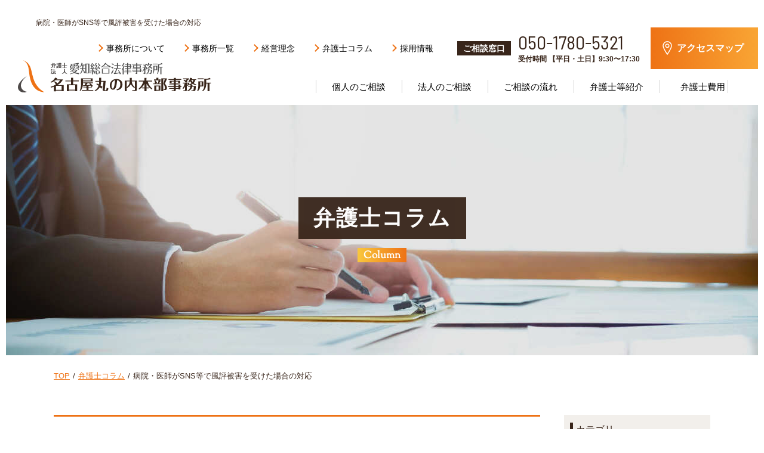

--- FILE ---
content_type: text/html; charset=UTF-8
request_url: https://www.aichisogo.or.jp/column/920/
body_size: 14478
content:
<!DOCTYPE html>
<html lang="ja" prefix="og: http://ogp.me/ns#">
<head>
<meta charset="utf-8">
<meta name="viewport" content="width=device-width, initial-scale=1">
<title>病院・医師がSNS等で風評被害を受けた場合の対応 名古屋で弁護士に無料相談｜愛知総合法律事務所 名古屋丸の内本部事務所</title>
<meta name="keywords" content="弁護士,法律事務所,愛知総合法律事務所,愛知県,名古屋市,愛知県名古屋市（中区丸の内）">
<meta name="description" content="愛知総合法律事務所 本部事務所は名古屋丸の内に。弁護士への初回無料法律相談を電話・面談・オンラインにて実施中。名古屋の法律事務所として40年以上の実績。平日夜間・土日のご相談予約も受け付けています。">
<meta name="twitter:card" content="summary">
<meta property="og:url" content="https://www.aichisogo.or.jp/column/920" />
<meta property="og:title" content="病院・医師がSNS等で風評被害を受けた場合の対応 名古屋で弁護士に無料相談｜愛知総合法律事務所 名古屋丸の内本部事務所" />
<meta property="og:description" content="病院・医師がSNS等で風評被害を受けた場合の対応 名古屋で弁護士に無料相談｜愛知総合法律事務所 名古屋丸の内本部事務所" />
<meta property="og:image" content="//resource.aichisogo.or.jp/common/images/kv_column.jpg" />

       <!-- ここから AS追加 -->
       <style>
      body {
        font-family: "Noto Sans JP", "sans-serif", "Barlow Semi Condensed", "Sorts Mill Goudy";
      }
      @font-face {
        src: url("https://www.aichisogo.or.jp/common/images/NotoSansJP-Regular.woff") format("woff");
        font-family: "Noto Sans JP";
        font-style: normal;
        font-display: swap;
      }

      @font-face {
        src: url("https://www.aichisogo.or.jp/common/images/BarlowSemiCondensed-Regular.woff") format("woff");
        font-family: "Barlow Semi Condensed";
        font-style: normal;
       font-display: swap;
      }

      @font-face {
        src: url("https://www.aichisogo.or.jp/common/images/SortsMillGoudy-Regular.woff") format("woff");
        font-family: "Sorts Mill Goudy";
        font-style: normal;
        font-display: swap;
      }

    </style>
   <!--  ここまで -->


<link rel="stylesheet" href="//resource.aichisogo.or.jp/common/css/reset.css">
<link rel="stylesheet" href="//resource.aichisogo.or.jp/common/css/global.css">
<link rel="stylesheet" href="//resource.aichisogo.or.jp/common/css/base.css?20260122-0619">
<link rel="stylesheet" href="//resource.aichisogo.or.jp/common/css/column.css?20260122-0619">
<script defer src="//ajax.googleapis.com/ajax/libs/jquery/3.4.1/jquery.min.js"></script>
<script defer>window.jQuery || document.write('<script src="//resource.aichisogo.or.jp/common/js/jquery-3.4.1.min.js"><\/script>')</script>
<script defer src="//resource.aichisogo.or.jp/common/js/custom.js"></script>
<script>
$(function(){
$("aside ul.category span").on("click",function(){
if( $(this).hasClass("active")){
$(this).removeClass("active");
}else{
$(this).addClass("active");
}
$(this).next("ul").stop().slideToggle(200);
});

var tmp1 = location.pathname.split("/");
for( i = 0; i < tmp1.length; i++ ){
if( tmp1[i] === 'author' ){
// 著者検索
$("select.authorSelect").val(tmp1[i + 1]);
break;
}else if( tmp1[i] === 'archive' ){
$("select.officeSelect option").each(function(index,ele){
if( tmp1[i + 1] == $(ele).attr("value") ){
$("select.officeSelect").val(tmp1[i + 1]);
return false;
}
});
break;
}
}

});
</script>

<!-- Google Tag Manager -->
<script>(function(w,d,s,l,i){w[l]=w[l]||[];w[l].push({'gtm.start':
new Date().getTime(),event:'gtm.js'});var f=d.getElementsByTagName(s)[0],
j=d.createElement(s),dl=l!='dataLayer'?'&l='+l:'';j.async=true;j.src=
'https://www.googletagmanager.com/gtm.js?id='+i+dl;f.parentNode.insertBefore(j,f);
})(window,document,'script','dataLayer','GTM-NFVV4PP');</script>
<!-- End Google Tag Manager -->

<!-- Google Tag Manager (noscript) -->
<noscript><iframe src="https://www.googletagmanager.com/ns.html?id=GTM-NFVV4PP"
height="0" width="0" style="display:none;visibility:hidden"></iframe></noscript>
<!-- End Google Tag Manager (noscript) --></head>
<body>
<h1 id="headH1">病院・医師がSNS等で風評被害を受けた場合の対応</h1>
<header>

<div id="pcHeader" class="pc">
  <div class="headLogo">
    <a href="/"><img src="/common/images/headLogo.svg" alt="愛知総合法律事務所 名古屋丸の内本部事務所"></a>
  </div>
  <div class="headInfo">
    <ul class="subNav">
    <li><a href="/about/">事務所について</a></li>
      <li><a href="/office/">事務所一覧</a></li>
      <li><a href="/about/rinen/">経営理念</a></li>
      <li><a href="/column/">弁護士コラム</a></li>
      <li><a href="/recruit/" >採用情報</a></li>
    </ul>
    <p class="btn_soudan">ご相談窓口</p>
    <div class="headTel">
      <a href="tel:05017805321">050-1780-5321</a>
      <p>受付時間 【平日・土日】9:30〜17:30</p>
    </div>
    <a href="/about/#outline" class="btn_access">
      <p>アクセスマップ</p>
    </a>
  </div>
  <nav class="globalNav">
    <ul class="mainNav">
      <li>
        <a href="/service_p/"><span>個人のご相談</span></a>
        <div class="mainNavCont">
          <div class="contents">
            <p class="mainNavContTitle">個人のご相談<span>Personal</span></p>
            <div>
              <ul>
                <li><a href="/service_p/yuigon/">遺言・相続</a></li>
                <li><a href="/service_p/jiko/">交通事故</a></li>
                <li><a href="/service_p/hasan/">借金問題</a></li>
                <li><a href="/service_p/rikon/">離婚</a></li>
                <li><a href="/service_p/roudou_p/">労働問題</a></li>
              </ul>
              <ul>
                <li><a href="/service_p/shouhi/">消費者被害</a></li>
                <li><a href="/service_p/internet/">インターネット事件</a></li>
                <li><a href="/service_p/keiji/">刑事事件</a></li>
                <li><a href="/service_p/b-kanen/">B型肝炎</a></li>
              </ul>
            </div>
          </div>
        </div>
      </li>
      <li>
        <a href="/service_e/">法人のご相談</a>
        <div class="mainNavCont">
          <div class="contents">
            <p class="mainNavContTitle">法人のご相談<span>Corporate</span></p>
            <div>
              <ul>
                <li><a href="/service_e/komon/">顧問弁護士</a></li>
                <li><a href="/service_e/iryo/">医療法務</a></li>
                <li><a href="/service_e/roudou_e/">労働問題</a></li>
                <li><a href="/service_e/saiken/">債権回収</a></li>
                <li><a href="/service_e/internet/">インターネット事件</a></li>
              </ul>
              <ul>
                <li><a href="/service_e/houmu/">日常企業法務</a></li>
                <li><a href="/service_e/setsuritsu/">会社設立・事業承継</a></li>
                <li><a href="/service_e/seminar/">セミナー・講演</a></li>
              </ul>
            </div>
          </div>
        </div>
      </li>
      <li>
        <a href="/consult/">ご相談の流れ</a>
        <div class="mainNavCont">
          <div class="contents">
            <p class="mainNavContTitle">ご相談の流れ<span>Consult</span></p>
            <div>
              <ul>
                <li><a href="/consult/mendan/">面談による法律相談</a></li>
              </ul>
              <ul>
                <li><a href="/consult/online/">オンラインによる法律相談</a></li>
              </ul>
              <ul>
                <li><a href="/consult/tel/">電話による法律相談</a></li>
              </ul>
            </div>
          </div>
        </div>
      </li>
      <li>
        <a href="/profile/">弁護士等紹介</a>
        <div class="mainNavCont">
          <div class="contents">
            <p class="mainNavContTitle">弁護士等紹介<span>Profile</span></p>
            <div>
              <ul>
                <li><a href="/profile/#profile1">弁護士</a></li>
                <li><a href="/profile/#profile4">社会保険労務士</a></li>
              </ul>
              <ul>
                <li><a href="/profile/#profile2">司法書士</a></li>
                <!-- <li><a href="/profile/#profile5">行政書士</a></li> -->
              </ul>
              <ul>
                <li><a href="/profile/#profile3">税理士</a></li>
              </ul>
            </div>
          </div>
        </div>
      </li>
      <li>
        <a href="/fee/">弁護士費用</a>
        <div class="mainNavCont">
          <div class="contents">
            <p class="mainNavContTitle">弁護士費用<span>fee</span></p>
            <div>
              <p class="mainNavContSubTitle">個人法務</p>
              <div>
                <ul>
                  <li><a href="/fee/kojin/souzoku/">相続</a></li>
                  <li><a href="/fee/kojin/rikon/">離婚</a></li>
                  <li><a href="/fee/kojin/keiji/">刑事事件</a></li>
                  <li class="small"><a href="/fee/kojin/other/">その他/一般的な民事事件の基準</a></li>
                </ul>
                <ul>
                  <li><a href="/fee/kojin/koutuu/">交通事故</a></li>
                  <li><a href="/fee/kojin/rousai/">労災</a></li>
                  <li><a href="/fee/kojin/b-kanen/">B型肝炎</a></li>
                </ul>
                <ul>
                  <li><a href="/fee/kojin/shakkin/">借金問題</a></li>
                  <li><a href="/fee/kojin/zangyo/">残業代請求</a></li>
                  <li><a href="/fee/kojin/net/">インターネット事件</a></li>
                </ul>
              </div>
              <p class="mainNavContSubTitle">法人法務</p>
              <div>
                <ul>
                  <li><a href="/fee/houjin/komon/">顧問弁護士</a></li>
                  <li><a href="/fee/houjin/other/">その他</a></li>
                </ul>
                <ul>
                  <li><a href="/fee/houjin/iryo/">医療法務</a></li>
                </ul>
                <ul>
                  <li><a href="/fee/houjin/net/">インターネット事件</a></li>
                </ul>
              </div>
            </div>
          </div>
        </div>
      </li>
    </ul>
  </nav>
</div>

<div id="scrollNav" class="pc">
  <div class="scrollNav_info">
    <div class="scrollNav_logo">
      <a href="/"><img src="/common/images/headLogo.svg" alt="愛知総合法律事務所 名古屋丸の内本部事務所"></a>
    </div>
    <div class="scrollNav_right colWrap">
      <p class="btn_soudan">ご相談窓口</p>
      <div class="headTel">
        <a href="tel:05017805321">050-1780-5321</a>
        <p>受付時間 【平日・土日】9:30〜17:30</p>
      </div>
      <a href="/about/#outline" class="btn_access">
        <p>アクセスマップ</p>
      </a>
    </div>
  </div>
  <nav class="colWrap">
    <ul class="mainNav">
      <li><a href="/service_p/">個人のご相談</a></li>
      <li><a href="/service_e/">法人のご相談</a></li>
      <li><a href="/consult/">ご相談の流れ</a></li>
      <li><a href="/profile/">弁護士等紹介</a></li>
      <li><a href="/fee/">弁護士費用</a></li>
    </ul>
    <ul class="subNav">
      <li><a href="/office/">事務所一覧</a></li>
      <li><a href="/about/rinen/">経営理念</a></li>
      <li><a href="/column/">弁護士コラム</a></li>
      <li><a href="/recruit/" >採用情報</a></li>
    </ul>
  </nav>
</div>

<div id="spHeader" class="sp">
  <div class="spHeader_head">
    <div class="spMenuBtn">
      <span></span>
      <span></span>
      <span></span>
    </div>
    <div class="spHeadLogo">
      <a href="/"><img src="/common/images/headLogo.svg" alt="愛知総合法律事務所 名古屋丸の内本部事務所"></a>
    </div>
    <a href="/about/#outline" class="btn_access">
      <p>アクセス</p>
    </a>
  </div>
  <div class="spMenu">
    <a href="tel:05017805321">法律相談 電話<span>からの</span>お申し込み</a>
    <a href="http://www.aichisogo.or.jp/consult/form_mendan/?f=1">法律相談 ネット<span>からの</span>お申し込み</a>
    <ul>
      <li class="close"><div class="btn"><span></span><span></span></div><a href="/service_p/">個人のご相談</a>
          <ul>
              <li><a href="/service_p/yuigon/">遺言･相続</a></li>
              <li><a href="/service_p/jiko/">交通事故</a></li>
              <li><a href="/service_p/hasan/">借金問題</a></li>
              <li><a href="/service_p/rikon/">離婚</a></li>
              <li><a href="/service_p/roudou_p/">労働問題</a></li>
              <li><a href="/service_p/shouhi/">消費者被害</a></li>
              <li><a href="/service_p/internet/">インターネット事件</a></li>
              <li><a href="/service_p/keiji/">刑事事件</a></li>
              <li><a href="/service_p/b-kanen/">B型肝炎</a></li>
          </ul>
      </li>
      <li class="close"><div class="btn"><span></span><span></span></div><a href="/service_e/">法人のご相談</a>
          <ul>
              <li><a href="/service_e/komon/">顧問弁護士</a></li>
              <li><a href="/service_e/iryo/">医療法務</a></li>
              <li><a href="/service_e/roudou_e/">労働問題</a></li>
              <li><a href="/service_e/saiken/">債権回収</a></li>
              <li><a href="/service_e/internet/">インターネット事件</a></li>
              <li><a href="/service_e/houmu/">日常企業法務</a></li>
              <li><a href="/service_e/setsuritsu/">会社設立･事業継承</a></li>
              <li><a href="/service_e/seminar/">セミナー･講演会</a></li>
          </ul>
      </li>
      <li class="close"><div class="btn"><span></span><span></span></div><a href="/consult/">ご相談の流れ</a>
          <ul>
              <li><a href="/consult/mendan/">面談による法律相談</a></li>
              <li><a href="/consult/online/">オンラインによる法律相談</a></li>
              <li><a href="/consult/tel/">電話による法律相談</a></li>
          </ul>
      </li>
      <li class="close"><div class="btn"><span></span><span></span></div><a href="/profile/">弁護士等紹介</a>
          <ul>
              <li><a href="/profile/#profile1">弁護士</a></li>
              <li><a href="/profile/#profile2">司法書士</a></li>
              <li><a href="/profile/#profile3">税理士</a></li>
              <li><a href="/profile/#profile4">社会保険労務士</a></li>
              <!-- <li><a href="/profile/#profile5">行政書士</a></li> -->
          </ul>
      </li>
      <li class="close"><div class="btn"><span></span><span></span></div><a href="/fee/">弁護士費用</a>
          <ul class="menuList_2">
              <li class="close"><div class="btn"><span></span><span></span></div><a href="/fee/">個人法務</a>
                  <ul>
                      <li><a href="/fee/kojin/souzoku/">相続</a></li>
                      <li><a href="/fee/kojin/koutuu/">交通事故</a></li>
                      <li><a href="/fee/kojin/shakkin/">借金問題</a></li>
                      <li><a href="/fee/kojin/rikon/">離婚</a></li>
                      <li><a href="/fee/kojin/rousai/">労災</a></li>
                      <li><a href="/fee/kojin/zangyo/">残業代請求</a></li>
                      <li><a href="/fee/kojin/keiji/">刑事事件</a></li>
                      <li><a href="/fee/kojin/b-kanen/">B型肝炎</a></li>
                      <li><a href="/fee/kojin/net/">インターネット事件</a></li>
                      <li><a href="/fee/kojin/other/">その他/一般的な民事事件の基準</a></li>
                  </ul>
              </li>
              <li class="close"><div class="btn"><span></span><span></span></div><a href="/fee/">法人法務</a>
                  <ul>
                      <li><a href="/fee/houjin/komon/">顧問弁護士</a></li>
                      <li><a href="/fee/houjin/iryo/">医療法務</a></li>
                      <li><a href="/fee/houjin/net/">インターネット事件</a></li>
                      <li><a href="/fee/houjin/other/">その他</a></li>
                  </ul>
              </li>
          </ul>
      </li>
      <li class="close"><div class="btn"><span></span><span></span></div><a href="/about/">事務所案内</a>
          <ul>
              <li><a href="/about/rinen/">経営理念･沿革</a></li>
              <li><a href="/about/media/#book">書籍のご案内</a></li>
              <li><a href="/about/media/#other">その他の活動</a></li>
              <li><a href="/about/media/#renaissance">事務所報 ルネサンス</a></li>
          </ul>
      </li>
      <li><a href="/office/">事務所一覧</a></li>
      <li><a href="/information/">事務所からのお知らせ</a></li>
      <li><a href="/column/">弁護士コラム</a></li>
      <li><a href="/recruit/">採用情報</a></li>
      <li><a href="/privacypolicy/">プライバシーポリシー</a></li>
      <li><a href="/sitemap/">サイトマップ</a></li>
    </ul>
  </div>
</div>

<div id="quickNav" class="colWrap">
    <div><a href="/about/#outline"><img src="//resource.aichisogo.or.jp/common/images/icon_access.svg" alt="アクセスマップ">アクセスマップ</a></div>
    <div><a href="/consult/"><img src="//resource.aichisogo.or.jp/common/images/top/icon-fukidasi-white.svg" alt="ご相談はこちら">無料相談はこちら</a></div>
</div>
</header>
<main>


<!-- 読み物 -->



                                        
                                                        
                            
                            
    

<div class="kv_img">
    <div class="kv_text">
        <span class="main">弁護士コラム</span>
        <span class="sub"><span>Column</span></span>
    </div>
</div>



<article class="contents">
    <div class="breadcrumb-b head">
        <ul>
            <li><a href="/">TOP</a></li>
            <li><a href="/column/">弁護士コラム</a></li>
                                                                                                                                                                                                                                                                                                                                                                                                                                                                                                                                                                                                                                                                                                                                                                                                                                                                                                                                                                                                                                                                                                                                                                                                                                                                                                                                                                <li>病院・医師がSNS等で風評被害を受けた場合の対応</li>                    </ul>
    </div>
        
        <div class="l_col-blog">
                           <div>

                                                             <article>
                            <h2 class="title-a">病院・医師がSNS等で風評被害を受けた場合の対応</h2>
                            <p class="date">2023年02月16日<br>

                                                                                                            
                                            
                                        
                                            
                                        
                                            
                                        
                                            
                                        
                                            
                                        
                                            
                                        
                                            
                                        
                                            
                                        
                                            
                                        
                                            
                                        
                                            
                                        
                                            
                                        
                                            
                                        
                                            
                                        
                                            
                                        
                                            
                                        
                                            
                                        
                                            
                                        
                                            
                                        
                                            
                                        
                                            
                                        
                                            
                                        
                                            
                                        
                                            
                                        
                                            
                                        
                                            
                                        
                                            
                                        
                                            
                                        
                                            
                                        
                                            
                                        
                                            
                                        
                                            
                                        
                                            
                                        
                                            
                                        
                                            
                                        
                                            
                                        
                                            
                                        
                                            
                                        
                                            
                                        
                                            
                                        
                                                                                                                                                                                                        
                                                            
                                                            <a href="/">名古屋丸の内本部事務所&nbsp;</a>
                                                            <a href="/profile/naganuma_hiroyuki/">弁護士 長沼 寛之</a>

                                                                                                                                                                                                                                                            </p>
                            <div class="text">
                            <h2>病院や医師の風評被害例</h2><p class="text-left"><span>昨今、インターネットを使えば様々な口コミ・レビューを確認できるようになっています。飲食店については、口コミサイトで評価を見て選ぶ方も多いのではないでしょうか。我々弁護士や法律事務所にも口コミは確認できますし、病院においても同様です。　</span><br><br>​​
医療機関でよく見かける口コミとしては、<b>「看護師や受付の対応が悪い」</b>や<b>「長時間待たされたのに、診察はすぐに終わった。ちゃんと診ずに、少し話をしただけで判断した」</b>といった内容が多いように思います。<br><br>​​口コミの中には、病院側で真摯に受け止め、改善すべき点を指摘するものもありますが、そうでないものもあるというのが実態だと思います。<br><br><span style="color: rgb(255, 0, 0);">​​
SNSの投稿も同じです。SNSの拡散力は凄まじいものであり、正当性がなかったものであったとしても、一度炎上するとその影響は甚大なものになります。<br></span><br>​​某回転寿司チェーン店での客のいたずら動画が拡散した途端に、当該回転寿司チェーンの株価が大幅に下落しました。店側には非はないはずですが、一瞬で利用者は離れていきます。
</p><h2>病院としてできる対応</h2><p class="text-left">もちろん上記のような投稿がされないように対応することは重要ですが、医療機関側がどれだけ努力しても防げないものもあります。<br><br><b><span style="background-color: rgb(255, 255, 255);">​​悪意のある投稿がされた場合には然るべき対応をしなければなりません。<br></span></b><br>まずは投稿されているサイト運営者に対して、<span style="background-color: rgb(255, 255, 0);">削除請求</span>をすることが考えられます。<br>​さらに病院の名誉を害されたことに対する法的措置として、<span style="background-color: rgb(255, 255, 0);">警察に告訴</span>したり、民事上の責任追及として<span style="background-color: rgb(255, 255, 0);">損害賠償請求</span>を行うことが考えられます。​​<br><br>​​ただし、損害賠償請求を行うためには投稿者を特定する必要があります。​​口コミサイトやSNSの多くは匿名で投稿されているので、投稿者（発信者）を特定するための手続きが必要になります。
</p><h3>弁護士へ対応を依頼するメリット</h3><p class="text-left">口コミ等の投稿削除の場面を法的見ると、投稿者側の表現の自由と病院側の名誉権が衝突していることになります。<br><br>​​病院に対する正当な評価・批判でれば表現の自由として保護されることになり、投稿を削除することが表現の自由に侵害になってしまいます。<br><br>​​<span style="color: rgb(255, 0, 0);">そのため、サイト運営者に投稿の削除を求める場合、投稿によってどのような権利が、どのように侵害されているか記載するよう要求されます。かかる記載が具体的にできなければ投稿は削除されません。</span><br><br>​​単なる事実の羅列ではなく、法的な評価を行い、当該投稿が法的保護に値しないものであると記載することは、一般の方では難しく、弁護士の方が長けています。
　<br><br><span style="color: rgb(255, 0, 0);">​​また、病院特有の問題として、事情説明を具体的に記載しにくいということもあります。<br></span><br>​​例えば、せん妄がひどく、点滴を自己抜去したり、動き回ったりする患者に対し、止む無く身体拘束をしていた時に、偶然その病室を見た他の利用者が、SNSに<b>「●●病院は、患者をベッドに固定して拘束していた。違法に患者の権利を侵害する最低な病院だ。」</b>と投稿したとします。<br><br>​​この場合、病院として、<br><br>​​<b>「患者は●歳で、せん妄があり、医師や看護師の説明・指導を守らなかった。点滴の自己抜去や、ベッド柵を乗り越えようとしている場面が確認されていた。転倒リスクが高く、既往症に●●があり、転倒した場合は、重度の傷害が生じる可能性があった。身体拘束はあくまで一時的なものであり、●月●日の●時から●時までしか行っておらず、必要最小限のものであって、違法性はない。」<br><br>​​</b>と反論して、投稿の削除を求めることができるでしょうか。<br><br><span style="color: rgb(255, 0, 0);">​​
ここまで具体的にすると、今度は個人情報保護の問題が出てきます。<br></span><br>​​投稿の不当性、事実と異なることを説明するためには、事実を抽象化する必要があります。逆に事実を抽象化しすぎると、投稿に正当性がないことを説明できません。<br><br>​​このあたりのバランスを調整することが難しくなりますので、弁護士に相談することも検討されてはいかがかと思います。</p><p class="text-left"><a href="https://www.aichisogo.or.jp/column/743/"><span style="font-size: 1.5em;">当事務所のネット記事削除実績はこちら</span></a></p>                            </div>


                                                                                                
                                <div class="cta">
                                    <div class="inner">
                                        <p class="cta_head">弁護士<span>へ</span>無料相談<span>する</span></p>
                                        <div class="btn_wrap">
                                            <div class="top">
                                                <a href="/consult/"><span>ご相談への流れ</span></a>
                                            </div>
                                            <div class="bottom">
                                                <div class="bottom_inner">
                                                    <a  href="tel:05017805321">
                                                        <p>いますぐ電話相談</p>
                                                        <p class="tel">050-1780-5321</p>
                                                        <p class="time">受付時間 【平日・土日】<br class="sp">9:30〜17:30</p>
                                                    </a>
                                                </div>
                                                <div class="bottom_inner">
                                                    <a href="http://www.aichisogo.or.jp/form_mendan/?f=1&utm_source=blog&utm_medium=form" target="_blank">フォームから<br>相談を予約する</a>
                                                </div>
                                            </div>
                                        </div>
                                    </div>
                                </div>

                                <ul class="sns">
                                    <li class="twitter">
                                        <a href="https://twitter.com/share?url=https://www.aichisogo.or.jp/column/920&text=病院・医師がSNS等で風評被害を受けた場合の対応｜愛知総合法律事務所 &hashtags=" target="_blank"><img src="//resource.aichisogo.or.jp/common/images/icon_twitter.svg" alt="twitter"></a>
                                    </li>
                                    <li class="facebook">
                                        <a href="http://www.facebook.com/share.php?u=https://www.aichisogo.or.jp/column/920" rel="nofollow" target="_blank"><img src="//resource.aichisogo.or.jp/common/images/icon_facebook.svg" alt="facebook"></a>
                                    </li>
                                    <li class="hatena">
                                        <a href="http://b.hatena.ne.jp/entry/https://www.aichisogo.or.jp/column/920" class="hatena-bookmark-button" data-hatena-bookmark-layout="simple" title="病院・医師がSNS等で風評被害を受けた場合の対応｜愛知総合法律事務所 " target="_blank"><img src="//resource.aichisogo.or.jp/common/images/icon_hatebu.svg" alt="はてなブック"></a>
                                    </li>
                                    <li class="line">
                                        <a href="https://social-plugins.line.me/lineit/share?url=https://www.aichisogo.or.jp/column/920" target="_blank"><img src="//resource.aichisogo.or.jp/common/images/icon_line.svg" alt="LINE"></a>
                                    </li>
                                    <li class="pocket">
                                        <a href="http://getpocket.com/edit?url=https://www.aichisogo.or.jp/column/920&title=病院・医師がSNS等で風評被害を受けた場合の対応｜愛知総合法律事務所 " rel="nofollow" rel="nofollow" target="_blank"><img src="//resource.aichisogo.or.jp/common/images/icon_pocket.svg" alt="Pocket"></a>
                                    </li>
                                </ul>

                                
                                                                                                                                                                                                                                                                                                                                                                                                                                                                                                                                                                                                                                                                                                                                                                                                                                                                                                                                                                                                                                                                                                                                                                                                                                                                                                                                                                                                                                                                                                                                                                                                                                                                                                                                                                                                                                                                                                                                                                                                                                                                                                                                                                                                                                                                                                                                                                                                                                                                                                                              <div class="service_link"><a href="/service_e/iryo/" class="btn_orange">医療問題について詳しく見てみる</a></div>
                                                                                                                                                                                                                                                                                                                                                                                                                                                                                                                                                                                                                                                                                                                                                                                                                                                                                                                                                                                                                                                                                                                                                                                                                                                                                                                                                                                                                                                                                                                                                                                                                                                                                                                                                                                                                                                                                                                                                                                                                                                                                                                                                                                                                                                                                                                   
                                                                                                                                                                                                                                                                                                                                                                                                                                                                                                                                                                                                    
                                                                                                                                    
                                                                    
                                                                    
                                                                    
                                                                    
                                                                    
                                                                    
                                                                    
                                                                    
                                                                    
                                                                    
                                                                    
                                                                    
                                                                    
                                                                    
                                                                    
                                                                    
                                                                    
                                                                    
                                                                    
                                                                    
                                                                    
                                                                    
                                                                    
                                                                    
                                                                    
                                                                    
                                                                    
                                                                    
                                                                    
                                                                    
                                                                    
                                                                    
                                                                    
                                                                    
                                                                    
                                                                    
                                                                    
                                                                    
                                                                    
                                                                                                        <section class="cat_latest_list author">
                                        <h4 class="title-b">この記事の著者</h4>
                                        <div class="inner">
                                            <div class="profile">
                                                <div class="img">
                                                    <img src="//resource.aichisogo.or.jp/images/cms/upload/65dfd8402beab7.30820025.jpg" alt="長沼 寛之">
                                                </div>
                                                <div>
                                                                                                                                                                                                                                                                                                                
                                                    <p style="font-weight:bold;">弁護士</p>
                                                    <h5 class="f_mincho">長沼 寛之（ながぬま ひろゆき）<a href="/profile/naganuma_hiroyuki"  >プロフィール詳細はこちら</a></h5>
                                                                                                            <p class="author_office">
                                                                                                                                                                                                名古屋丸の内本部事務所
                                                                                                                                                                                    </p>
                                                                                                                                                            <p>所属弁護士会：愛知県弁護士会</p>
                                                                                                    </div>
                                            </div>
                                                                                            <div class="handle">
                                                    <h3>取り扱い業務</h3>
                                                                                                                                                                
                                                                                                                                                                                                                                                                            <dl>
                                                            <dt>個人法務</dt>
                                                            <dd>
                                                                                                                                                                                                                                                                                                                                                                        <span><a href="/service_p/yuigon">遺言･相続</a></span>
                                                                                                                                                                                                                                                                                                                                                                                                                                                                                                                                                                                                                                                                                                                                                                                                                                                                                                                                                                                                                                                                                                                                                                                                                                                                                                                                                                                                                                                                                                                                                                                                                                                                                                                                                                                                                                                                                                                                                                                                                                                                                                                                                                                                                                                                                                                                                                                                                                                                                                                                                                                                                                                                                                                                                                                                                                                                                                                                                                                                                                                                                                                                                                                                                    <span><a href="/service_p/jiko">交通事故</a></span>
                                                                                                                                                                                                                                                                                                                                                                                                                                                                                                                                                                                                                                                                                                                                                                                                                                                                                                                                                                                                                                                                                                                                                                                                                                                                                                                                                                                                                                                                                                                                                                                                                                                                                                                                                                                                                                                                                                                                                                                                                                                                                                                                                                                                                                                                                                                                                                                                                                                                                                                                                                                                                                                                                                                                                                                                                                                                                                                                                                                                                                                                                                                                                                                                                    <span><a href="/service_p/hasan">借金問題</a></span>
                                                                                                                                                                                                                                                                                                                                                                                                                                                                                                                                                                                                                                                                                                                                                                                                                                                                                                                                                                                                                                                                                                                                                                                                                                                                                                                                                                                                                                                                                                                                                                                                                                                                                                                                                                                                                                                                                                                                                                                                                                                                                                                                                                                                                                                                                                                                                                                                                                                                                                                                                                                                                                                                                                                                                                                                                                                                                                                                                                                                                                                                                                                                                                                                                    <span><a href="/service_p/rikon">離婚問題</a></span>
                                                                                                                                                                                                                                                                                                                                                                                                                                                                                                                                                                                                                                                                                                                                                                                                                                                                                                                                                                                                                                                                                                                                                                                                                                                                                                                                                                                                                                                                                                                                                                                                                                                                                                                                                                                                                                                                                                                                                                                                                                                                                                                                                                                                                                                                                                                                                                                                                                                                                                                                                                                                                                                                                                                                                                                                                                                                                                                                                                                                                                                                                                                                                                                                                    <span><a href="/service_p/roudou_p">労働問題</a></span>
                                                                                                                                                                                                                                                                                                                                                                                                                                                                                                                                                                                                                                                                                                                                                                                                                                                                                                                                                                                                                                                                                                                                                                                                                                                                                                                                                                                                                                                                                                                                                                                                                                                                                                                                                                                                                                                                                                                                                                                                                                                                                                                                                                                                                                                                                                                                                                                                                                                                                                                                                                                                                                                                                                                                                                                                                                                                                                                                                                                                                                                                                                                                                                                                                    <span><a href="/service_p/shouhi">消費者被害</a></span>
                                                                                                                                                                                                                                                                                                                                                                                                                                                                                                                                                                                                                                                                                                                                                                                                                                                                                                                                                                                                                                                                                                                                                                                                                                                                                                                                                                                                                                                                                                                                                                                                                                                                                                                                                                                                                                                                                                                                                                                                                                                                                                                                                                                                                                                                                                                                                                                                                                                                                                                                                                                                                                                                                                                                                                                                                                                                                                                                                                                                                                                                                                                                                                                                                    <span><a href="/service_p/internet">インターネット事件</a></span>
                                                                                                                                                                                                                                                                                                                                                                                                                                                                                                                                                                                                                                                                                                                                                                                                                                                                                                                                                                                                                                                                                                                                                                                                                                                                                                                                                                                                                                                                                                                                                                                                                                                                                                                                                                                                                                                                                                                                                                                                                                                                                                                                                                                                                                                                                                                                                                                                                                                                                                                                                                                                                                                                                                                                                                                                                                                                                                                                                                                                                                                                                                                                                                                                                    <span><a href="/service_p/keiji">刑事事件</a></span>
                                                                                                                                                                                                                                                                                                                                                                                                                                                                                                                                                                                                                                                                                                                                                                                                                                                                                                                                                                                                                                                                                                                                                                                                                                                                                                                                                                                                                                                                                                                                                                                                                                                                                                                                        </dd>
                                                        </dl>
                                                                                                                                                                <dl>
                                                            <dt>法人法務</dt>
                                                            <dd>
                                                                                                                                                                                                                                                                                                                                                                                                                                                                                                                                                                                                                                                                                                                                                                                                                                                                                                                                                                                                                                                                                                                                                                                                                                                                                                                                                                                                                                                                                                                                                                                                        <span><a href="/service_e/komon">顧問弁護士</a></span>
                                                                                                                                                                                                                                                                                                                                                                                                                                                                                                                                                                                                                                                                                                                                                                                                                                                                                                                                                                                                                                                                                                                                                                                                                                                                                                                                                                                                                                                                                                                                                                                                                                                                                                                                                                                                                                                                                                                                                                                                                                                                                                                                                                                                                                                                                                                                                                                                                                                                                                                                                                                                                                                                                                                                                                                                                                                                                                                                                                                                                                                                                                                                                                                                                    <span><a href="/service_e/iryo">医療法務</a></span>
                                                                                                                                                                                                                                                                                                                                                                                                                                                                                                                                                                                                                                                                                                                                                                                                                                                                                                                                                                                                                                                                                                                                                                                                                                                                                                                                                                                                                                                                                                                                                                                                                                                                                                                                                                                                                                                                                                                                                                                                                                                                                                                                                                                                                                                                                                                                                                                                                                                                                                                                                                                                                                                                                                                                                                                                                                                                                                                                                                                                                                                                                                                                                                                                                    <span><a href="/service_e/roudou_e">労働問題</a></span>
                                                                                                                                                                                                                                                                                                                                                                                                                                                                                                                                                                                                                                                                                                                                                                                                                                                                                                                                                                                                                                                                                                                                                                                                                                                                                                                                                                                                                                                                                                                                                                                                                                                                                                                                                                                                                                                                                                                                                                                                                                                                                                                                                                                                                                                                                                                                                                                                                                                                                                                                                                                                                                                                                                                                                                                                                                                                                                                                                                                                                                                                                                                                                                                                                                                                                                                                                                        <span><a href="/service_e/saiken">債権回収</a></span>
                                                                                                                                                                                                                                                                                                                                                                                                                                                                                                                                                                                                                                                                                                                                                                                                                                                                                                                                                                                                                                                                                                                                                                                                                                                                                                                                                                                                                                                                                                                                                                                                                                                                                                                                                                                                                                                                                                                                                                                                                                                                                                                                                                                                                                                                                                                                                                                                                                                                                                                                                                                                                                                                                                                                                                                                                                                                                                                                                                                                                                                                                                                                                                                                                    <span><a href="/service_e/internet">インターネット事件</a></span>
                                                                                                                                                                                                                                                                                                                                                                                                                                                                                                                                                                                                                                                                                                                                                                                                                                                                                                                                                                                                                                                                                                                                                                                                                                                                                                                                                                                                                                                                                                                                                                                                                                                                                                                                                                                                                                                                                                                                                                                                                                                                                                                                                                                                                                                                                                                                                                                                                                                                                                                                                                                                                                                                                                                                                                                                                                                                                                                                                                                                                                                                                                                                                                                                                    <span><a href="/service_e/houmu">日常企業法務</a></span>
                                                                                                                                                                                                                                                                                                                                                                                                                                                                                                                                                                                                                                                                                                                                                                                                                                                                                                                                                                                                                                                                                                                                                                                                                                                                                                                                                                                                                                                                                                                                                                                                                                                                                                                                                                                                                                                                                                                                                                                                                                                                                                                                                                                                                                                                                                                                                                                                                                                                                                                                                                                                                                                                                                                                                                                                                                                                                                                                                                                                                                                                                                                                                                                                                    <span><a href="/service_e/setsuritsu">会社設立･事業承継</a></span>
                                                                                                                                                                                                                                                                                                                                                                                                                                                                                                                                                                                                                                                                                                                                                                                                                                                                                                                                                                                                                                                                                                                                                                                                                                                                                                                                                                                                                                                                                                                                                                                                                                                                                                                                                                                                                                                                                                                                                                                                                                                                                                                                                                                                                                                                                                                                                                                                                                                                                                                                                                                                                                                                                                                                                                                                                                                                                                                                                                                                                                                                                                                                                                                                                    <span><a href="/service_e/seminar">セミナー･講演</a></span>
                                                                                                                                                                                                                                                                                                                                                    </dd>
                                                        </dl>
                                                                                                    </div>
                                                                                                                                        <div class="handle ex">
                                                    <h3>注力業務</h3>
                                                                                                                                                                
                                                                                                                                                                <dl>
                                                            <dt>個人法務</dt>
                                                            <dd>
                                                                                                                                                                                                                                                                                                                                                                        <span><a href="/service_p/yuigon">遺言･相続</a></span>
                                                                                                                                                                                                                                                                                                                                                                                                                                                                                                                                                                                                                                                                                                                                                                                                                                                                                                                                                                                                                                                                                                                                                                                                                                                                                                                                                                                                                                                                                                                                                                                                                                                                                                                                                                                                                                                                                                                                                                                                                                                                                                                                                                                                                                                                                                                                                                                                                                                                                                                                                                                                                                                                                                                                                                                                                                                                                                                                                                                                                                                                                                                                                                                                                                                                                                                                                                                                                                                                                                                                                                                                <span><a href="/service_p/rikon">離婚問題</a></span>
                                                                                                                                                                                                                                                                                                                                                                                                                                                                                                                                                                                                                                                                                                                                                                                                                                                                                                                                                                                                                                                                                                                                                                                                                                                                                                                                                                                                                                                                                                                                                                                                                                                                                                                                                                                                                                                                                                                                                                                                                                                                                                                                                                                                                                                                                                                                                                                                                                                                                                                                                                                                                                                                                                                                                                                                                                                                                                                                                                                                                                                                                                                                                                                                                                                                                        <span><a href="/service_p/roudou_p">労働問題</a></span>
                                                                                                                                                                                                                                                                                                                                                                                                                                                                                                                                                                                                                                                                                                                                                                                                                                                                                                                                                                                                                                                                                                                                                                                                                                                                                                                                                                                                                                                                                                                                                                                                                                                                                                                                                                                                                                                                                                                                                                                                                                                                                                                                                                                                                                                                                                                                                                                                                                                                                                                                                                                                                                                                                                                                                                                                                                                                                                                                                                                                                                                                                                                                                                                                                                                                                                                                                                                                                                            <span><a href="/service_p/internet">インターネット事件</a></span>
                                                                                                                                                                                                                                                                                                                                                                                                                                                                                                                                                                                                                                                                                                                                                                                                                                                                                                                                                                                                                                                                                                                                                                                                                                                                                                                                                                                                                                                                                                                                                                                                                                                                                                                                                                                                                                                                                                                                                                </dd>
                                                        </dl>
                                                                                                                                                        </div>
                                                                                    </div>
                                    </section>
                                    
                                                                    
                                                                    
                                                                    
                                                                    
                                                                    
                                                                    
                                                                    
                                                                    
                                                                    
                                                                    
                                                                    
                                                                    
                                                                    
                                                                    
                                                                    
                                                                    
                                                                    
                                                                    
                                                                    
                                                                    
                                                                    
                                                                    
                                                                    
                                                                    
                                                                    
                                                                    
                                                                    
                                                                    
                                                                    
                                                                    
                                                                    
                                                                    
                                                                    
                                                                    
                                                                    
                                                                    
                                                                    
                                                                    
                                                                    
                                                                    
                                                                    
                                
                                                                                                    <section class="cat_latest_list">
                                        <h4 class="title-b">関連記事</h4>
                                        <ul>
                                                                                            <li><a href="/column/920">病院・医師がSNS等で風評被害を受けた場合の対応</a></li>
                                                                                            <li><a href="/column/884">医療機関におけるハラスメント（パワハラ・セクハラなど）</a></li>
                                                                                            <li><a href="/column/874">改正個人情報保護法について</a></li>
                                                                                            <li><a href="/column/868">産科医療補償制度の基準の改定</a></li>
                                                                                            <li><a href="/column/857">医療機関における契約書の重要性</a></li>
                                                                                    </ul>
                                    </section>
                                
                        </article>
                    
                
            </div>
            
            <aside class="sidebar">

                
                    <div class="side-wrap">
                        <p class="side-head">カテゴリ</p>
                        <ul class="category">
                            

                                                                                                <li><a href="/column/archive/kotsu">交通事故</a>

                                                                                                                                                                                                                                                                                                                                                                                                                                                                                                                                                                                                                                                                                                                                                                                    
                                    </li>
                                                                                                                                                                                                                                                                                                                                                                                                                                                                                                                                                                                                                                                                                                                                                                                                                                                                                                                                                                                                        <li><a href="/column/archive/rikon">離婚</a>

                                                                                                                                                                                                                                                                                                                                                                                                                                                                                                                                                                                                                                                                                                                                                                                    
                                    </li>
                                                                                                                                <li><a href="/column/archive/souzoku">相続</a>

                                                                                                                                                                                                                                                                                                                                                                                                                                                                                                                                                                                                                                                                                                                                                                                    
                                    </li>
                                                                                                                                <li><a href="/column/archive/bengo">刑事</a>

                                                                                                                                                                                                                                                                                                                                                                                                                                                                                                                                                                                                                                                                                                                                                                                    
                                    </li>
                                                                                                                                <li><a href="/column/archive/iryo">医療</a>

                                                                                                                                                                                                                                                                                                                                                                                                                                                                                                                                                                                                                                                                                                                                                                                    
                                    </li>
                                                                                                                                <li><a href="/column/archive/touki">登記</a>

                                                                                                                                                                                                                                                                                                                                                                                                                                                                                                                                                                                                                                                                                                                                                                                    
                                    </li>
                                                                                                                                <li><a href="/column/archive/roudou">労働</a>

                                                                                                                                                                                                                                                                                                                                                                                                                                                                                                                                                                                                                                                                                                                                                                                    
                                    </li>
                                                                                                                                <li><a href="/column/archive/sr-roumu">社労士</a>

                                                                                                                                                                                                                                                                                                                                                                                                                                                                                                                                                                                                                                                                                                                                                                                    
                                    </li>
                                                                                                                                <li><a href="/column/archive/rousai">労災</a>

                                                                                                                                                                                                                                                                                                                                                                                                                                                                                                                                                                                                                                                                                                                                                                                                                                                                <span></span>
                                                        <ul>
                                                            <li><a href="/column/archive/rousai/cat28">労災保険</a></li>
                                                        </ul>
                                                                                                                                                                                        
                                    </li>
                                                                                                                                <li><a href="/column/archive/zangyo">残業代</a>

                                                                                                                                                                                                                                                                                                                                                                                                                                                                                                                                                                                                                                                                                                                                                                                    
                                    </li>
                                                                                                                                <li><a href="/column/archive/b-kanen">B型肝炎</a>

                                                                                                                                                                                                                                                                                                                                                                                                                                                                                                                                                                                                                                                                                                                                                                                    
                                    </li>
                                                                                                                                <li><a href="/column/archive/hasan">破産</a>

                                                                                                                                                                                                                                                                                                                                                                                                                                                                                                                                                                                                                                                                                                                                                                                    
                                    </li>
                                                                                                                                <li><a href="/column/archive/it">IT</a>

                                                                                                                                                                                                                                                                                                                                                                                                                                                                                                                                                                                                                                                                                                                                                                                    
                                    </li>
                                                                                                                                                                                                                                                        <li><a href="/column/archive/sihousyoshi">司法書士</a>

                                                                                                                                                                                                                                                                                                                                                                                                                                                                                                                                                                                                                                                                                                                                                                                    
                                    </li>
                                                                                                                                <li><a href="/column/archive/houmu-zeimu">法務/税務</a>

                                                                                                                                                                                                                                                                                                                                                                                                                                                                                                                                                                                                                                                                                                                                                                                    
                                    </li>
                                                                                                                                                                                                                                                                                                                    <li><a href="/column/archive/saiken">債権回収</a>

                                                                                                                                                                                                                                                                                                                                                                                                                                                                                                                                                                                                                                                                                                                                                                                    
                                    </li>
                                                                                    </ul>
                    </div>

                    <div class="side-wrap officeSelectWrap">
                        <select class="officeSelect">
                            <option value="">事務所別コラム一覧</option>
                                                                                                                                                            <option value="honbu">本部</option>
                                                                                                                                <option value="aratama">名古屋新瑞橋事務所</option>
                                                                                                                                <option value="fujigaoka">名古屋藤が丘事務所</option>
                                                                                                                                <option value="komaki">小牧事務所</option>
                                                                                                                                <option value="kasugai">春日井事務所</option>
                                                                                                                                <option value="kozoji">高蔵寺事務所</option>
                                                                                                                                <option value="tsushima">津島事務所</option>
                                                                                                                                <option value="nissinakaike">日進赤池事務所</option>
                                                                                                                                <option value="okazaki">岡崎事務所</option>
                                                                                                                                <option value="ogaki">岐阜大垣事務所</option>
                                                                                                                                <option value="ise">伊勢駅前事務所</option>
                                                                                                                                <option value="tsu">津事務所</option>
                                                                                                                                <option value="hamamatsu">浜松事務所</option>
                                                                                                                                <option value="jiyugaoka">東京自由が丘事務所</option>
                                                                                                                                                                                                                                                                                                                                                                                                                                                                                                                                                                                                                                                                                                                                                                                                                                                                                <option value="shizuoka">静岡事務所</option>
                                                                                                                                <option value="kariya">刈谷事務所</option>
                                                                                                                                                                                                                                                        <option value="yokkaichi">四日市事務所</option>
                                                                                                                                <option value="yokohama">横浜事務所</option>
                                                                                                                                <option value="shinsaibashi">大阪心斎橋事務所</option>
                                                                                                                                                </select>
                    </div>
                
                                    <div class="side-wrap authorSelectWrap">
                                                <select class="authorSelect">
                            <option value="">著者別コラム一覧</option>
                                                                                                                                                                                <optgroup label="弁護士">
                                                                                                                <option value="1">村上 文男</option>
                                                                                                                                                                    <option value="23">横井 優太</option>
                                                                                                                                                                    <option value="46">西尾 進</option>
                                                                                                                                                                    <option value="74">鈴木秀行</option>
                                                                                                                                                                                                                                <option value="11">尾関 栄作</option>
                                                                                                                                                                    <option value="12">檀浦 康仁</option>
                                                                                                                                                                    <option value="13">勝又 敬介</option>
                                                                                                                                                                                                                                <option value="15">渡邊 健司</option>
                                                                                                                                                                                                                                <option value="17">水野 憲幸</option>
                                                                                                                                                                                                                                <option value="18">森下 達</option>
                                                                                                                                                                    <option value="19">奥村 典子</option>
                                                                                                                                                                    <option value="20">小宮 仁</option>
                                                                                                                                                                    <option value="21">遠藤 悠介</option>
                                                                                                                                                                                                                                                                                            <option value="25">服部 文哉</option>
                                                                                                                                                                                                                                <option value="27">中内 良枝</option>
                                                                                                                                                                    <option value="53">居石 孝男</option>
                                                                                                                                                                                                                                <option value="29">深尾 至</option>
                                                                                                                                                                    <option value="30">佐藤 康平</option>
                                                                                                                                                                                                                                                                                                                                                        <option value="33">安井 孝侑記</option>
                                                                                                                                                                    <option value="34">加藤 純介</option>
                                                                                                                                                                                                                                                                                            <option value="36">牧村 拓樹</option>
                                                                                                                                                                                                                                <option value="38">田中 隼輝</option>
                                                                                                                                                                                                                                                                                            <option value="49">小出 麻緒</option>
                                                                                                                                                                                                                                <option value="51">長沼 寛之</option>
                                                                                                                                                                    <option value="58">西村 綾菜</option>
                                                                                                                                                                                                                                                                                            <option value="57">松山 光樹</option>
                                                                                                                                                                    <option value="62">鈴木 智大</option>
                                                                                                                                                                    <option value="61">浅野 桂市</option>
                                                                                                                                                                    <option value="60">加藤 怜樹</option>
                                                                                                                                                                    <option value="63">浅井 航</option>
                                                                                                                                                                    <option value="73">藤本 健太郎</option>
                                                                                                                                                                    <option value="69">森田 侑実重</option>
                                                                                                                                                                    <option value="67">黒田 雅明</option>
                                                                                                                                                                    <option value="68">藤村 衛</option>
                                                                                                                                                                    <option value="72">清水 良恵</option>
                                                                                                                                                                    <option value="70">坪内 みなみ</option>
                                                                                                                                                                                                                                                                                            <option value="79">河野 将磨</option>
                                                                                                                                                                                                                                <option value="76">矢野 栞</option>
                                                                                                                                                                                                                                                                                            <option value="77">本田 小夏</option>
                                                                                                                                                                    <option value="88">長瀬慶</option>
                                                                                                                                                                                                                                <option value="90">武藤萌音</option>
                                                                                                                                                                    <option value="86">渡邉拓巳</option>
                                                                                                                                                                    <option value="87">磯部真琴</option>
                                                                                                                                                                    <option value="85">大石達彦</option>
                                                                                                                                                                                                                                                                                                                                                                                                                                                                                                                                                                                            </optgroup>
                                                                                <optgroup label="司法書士">
                                                                                                                <option value="84">佐藤 依子</option>
                                                                                                                                                                                                                    </optgroup>
                                                                                <optgroup label="税理士">
                                                                                                                <option value="42">大橋 信義</option>
                                                                                                                                                                    <option value="41">大橋 由美子</option>
                                                                                                                                                                                                                    </optgroup>
                                                                                <optgroup label="社労士">
                                                                                                                <option value="44">大内 直子</option>
                                                                                                                                                                    <option value="43">小木曽 裕子</option>
                                                                                                                                                                                                            </select>
                    </div>
                
                                    <div class="side-wrap">
                        <p class="side-head">最近の記事</p>
                        <ul>
                                                            <li><a href="/column/963">浮気相手に慰謝料を請求する時の注意点を弁護士が解説</a></li>
                                                            <li><a href="/column/979">【弁護士が解説】特別寄与料とは｜誰がいくら請求できる？期限・証拠・手続き</a></li>
                                                            <li><a href="/column/977">【弁護士解説】面会交流を拒否されたら違法？</a></li>
                                                            <li><a href="/column/976">事実婚（内縁）の解消と財産分与｜慰謝料・年金分割・契約書を弁護士が解説</a></li>
                                                            <li><a href="/column/975">離婚時の住宅ローン｜財産分与・名義変更・連帯保証の注意点</a></li>
                                                            <li><a href="/column/974">【弁護士解説】「やってない」のに被害届・告訴？逮捕を避ける初動</a></li>
                                                            <li><a href="/column/973">労災認定されなかったらどうする？対処法を社労士が解説</a></li>
                                                            <li><a href="/column/972">65歳までの雇用義務化に対応する就業規則変更チェックリスト</a></li>
                                                            <li><a href="/column/971">就業規則の賃金規程例と変更の際の注意点を解説</a></li>
                                                            <li><a href="/column/970">就業規則「解雇事由」の記載例を社労士が解説</a></li>
                                                    </ul>
                        <p class="side-archive"><a href="/column/archive/">過去の記事一覧</a></p>
                    </div>
                
            </aside>
        </div>

<form action="" method="post" name="redirectForm">
    <input type="hidden" name="_token" value="hkCeNjAoLTotNcYtJ2F5kktvCP6qc2GZzi1blKSr" autocomplete="off">    <input type="hidden" name="p1" />
    <input type="hidden" name="p2" />
    <input type="hidden" name="p3" />
</form>

    




<script>
    $(function(){
        $(".officeSelect").change(function(){
            window.location.href = "/column/archive/"+$(this).val();
        });
        /*
        $("#categorySearch").change(function(){
            window.location.href = "/column/"+$(this).val();
        });*/

        $("#authorSearch").change(function(){
/*
            $("input[name='p1']").val('author');
            $("input[name='p2']").val($(this).val());
            $("input[name='p3']").val($('#authorSearch option:selected').text());

            $("form[name='redirectForm']").submit();
            */
            window.location.href = "/column/author/"+$(this).val()+"/"+$('#authorSearch option:selected').text();
        });

        $(".authorSelect").change(function(){
            window.location.href = "/column/author/"+$(this).val()+"/"+$('.authorSelect option:selected').text();
        });

    });
</script>

</article>
<!-- パンくず構造化データ -->

<script type="application/ld+json">

  {
  "@context": "https://schema.org",
  "@type": "BreadcrumbList",
  "itemListElement":
    [
    {
        "@type": "ListItem",
        "position": 1,
        "name": "TOP",
        "item": "https://www.aichisogo.or.jp/"
    },
    {
        "@type": "ListItem",
        "position": 2,
        "name": "弁護士コラム",
        "item": "https://www.aichisogo.or.jp/column/"
    },
    {
        "@type": "ListItem",
        "position": 3,
        "name": "病院・医師がSNS等で風評被害を受けた場合の対応",
        "item": "https://www.aichisogo.or.jp/column/920"
    }
]
  }
</script>

<script type="application/ld+json">
    
        {
        "@context": "https://schema.org",
        "@type": "Article",
        "headline": "病院・医師がSNS等で風評被害を受けた場合の対応",
                    "image": "//resource.aichisogo.or.jp/images/cms/thumb/65dfd8402beab7.30820025.jpg",
                "author": {
            "@type": "Person",
            "name": "長沼 寛之",
            "url": "https://www.aichisogo.or.jp/column/920"
        }
        }

    </script>

</main>
<footer>
<div id="footContact">
  <div class="footContact_wrap">
    <div class="footContact_tel">
      <div class="inner">
        <div class="img">
          <img src="//resource.aichisogo.or.jp/common/images/icon_tel.svg" alt="電話からのお申し込み">
        </div>
        <div class="footContact_title">
          <p>法律相談</p>
          <p><span>電話</span>からの<span>お申し込み</span></p>
        </div>
        <div class="footContact_info">
          <p><span>法律相談専用<br>ダイヤル</span><a href="tel:05017805321">050-1780-5321</a></p>
          <p>受付時間  【平日・土日】9:30〜17:30</p>
        </div>
      </div>
    </div>
    <div class="footContact_net">
      <div class="inner">
        <div class="img">
          <img src="//resource.aichisogo.or.jp/common/images/icon_net.svg" alt="ネットからのお申し込み">
        </div>
        <div class="footContact_title">
          <p>法律相談</p>
          <p><span>ネット</span>からの<span>お申し込み</span></p>
        </div>
                  <a href="https://www.aichisogo.or.jp/consult/form_mendan/?f=1" class="btn_contactNet" target="_blank">面談申し込みフォームはこちら</a>
              </div>
    </div>
  </div>
  <div class="footContact_link">
    <a href="/consult/">
      <div>
        <p>相談実施までの流れ<span>ご注意事項をご確認ください</span></p>
      </div>
    </a>
    <a href="http://www.aichisogo.or.jp/consult/form_online/" target='_blank'>
      <div>
        <p>招待メール登録<span>オンライン相談申込済みの方</span></p>
      </div>
    </a>
  </div>
</div>
<address id="footAddress">
  <div class="footAddress_map">
              <iframe src="https://www.google.com/maps/embed?pb=!1m18!1m12!1m3!1d3261.1890742872242!2d136.90054145158044!3d35.176839764977665!2m3!1f0!2f0!3f0!3m2!1i1024!2i768!4f13.1!3m3!1m2!1s0x600376d35490baf5%3A0x1b5f27981cf747c5!2z44CSNDYwLTAwMDIg5oSb55-l55yM5ZCN5Y-k5bGL5biC5Lit5Yy65Li444Gu5YaF77yT5LiB55uu77yS4oiS77yS77yZ!5e0!3m2!1sja!2sjp!4v1608690905969!5m2!1sja!2sjp" width="100%" height="600" frameborder="0" style="border:0;" allowfullscreen="" aria-hidden="false" tabindex="0"></iframe>        </div>
  <div class="footAddress_info">
    <p class="office pc">弁護士法人 愛知総合法律事務所<br>名古屋丸の内本部事務所</p>
    <div class="img sp">
      <img src="/common/images/headLogo.svg" alt="愛知総合法律事務所 名古屋丸の内本部事務所">
    </div>
    <p class="address">〒460-0002 <br />
愛知県名古屋市中区丸の内三丁目2番29号<br />
ヤガミビル4階・5階・6階（受付）</p>
    <p class="contact">052-971-5277<br>
      平日 9:30から17:30まで<br />
[法律相談専用ダイヤル]050-1780-5321<br />
平日・土日 9:30から17:30まで    </p>
  </div>
</address>
<script type="application/ld+json">
  {
    "@context": "https://schema.org",
    "@type": "Corporation",
    "name": "弁護士法人 愛知総合法律事務所 名古屋丸の内本部事務所",
    "address": {
      "@type": "PostalAddress",
      "postalCode": "460-0002",
      "addressRegion": "愛知県",
      "addressLocality": "名古屋市",
      "streetAddress": "中区丸の内三丁目2番29号ヤガミビル4階・5階・6階（受付）"
    },
    "telephone": "+8152-971-5277",
    "image": "https://resource.aichisogo.or.jp/images/cms/upload/5bd197e5c49138.67036640.jpg",
    "URL": "https://www.aichisogo.or.jp/"
  }
</script>
<div id="footLink" class="pc">
  <div class="inner">
    <ul>
      <li class="footLink_head"><a href="/service_p/">個人のご相談</a></li>
      <li><a href="/service_p/yuigon/">遺言･相続</a></li>
      <li><a href="/service_p/jiko/">交通事故</a></li>
      <li><a href="/service_p/hasan/">借金問題</a></li>
      <li><a href="/service_p/rikon/">離婚</a></li>
      <li><a href="/service_p/roudou_p/">労働問題</a></li>
      <li><a href="/service_p/shouhi/">消費者被害</a></li>
      <li><a href="/service_p/internet/">インターネット事件</a></li>
      <li><a href="/service_p/keiji/">刑事事件</a></li>
      <li><a href="/service_p/b-kanen/">B型肝炎</a></li>
    </ul>
    <ul>
      <li class="footLink_head"><a href="/service_e/">法人のご相談</a></li>
      <li><a href="/service_e/komon/">顧問弁護士</a></li>
      <li><a href="/service_e/iryo/">医療法務</a></li>
      <li><a href="/service_e/saiken/">債権回収</a></li>
      <li><a href="/service_e/roudou_e/">労働問題</a></li>
      <li><a href="/service_e/internet/">インターネット事件</a></li>
      <li><a href="/service_e/houmu/">日常企業法務</a></li>
      <li><a href="/service_e/setsuritsu/">会社設立･事業継承</a></li>
      <li><a href="/service_e/seminar/">セミナー･講演会</a></li>
    </ul>
    <ul>
      <li class="footLink_head"><a href="/about/office/">事務所一覧</a></li>
      <li class="footLink_head"><a href="/consult/">ご相談の流れ</a></li>
      <li class="footLink_head"><a href="/profile/">弁護士等紹介</a></li>
      <li class="footLink_head"><a href="/fee/">弁護士費用</a></li>
    </ul>
    <ul>
      <li class="footLink_head"><a href="/information/">事務所からのお知らせ</a></li>
      <li class="footLink_head"><a href="/column/">弁護士コラム</a></li>
      <li class="footLink_head"><a href="/recruit/" >採用情報</a></li>
      <li class="footLink_head"><a href="/privacypolicy/">プライバシーポリシー</a></li>
      <li class="footLink_head"><a href="/sitemap/">サイトマップ</a></li>
    </ul>
  </div>
</div>
<div class="linkWrap contents">
    <p class="title"><span>事務所のご案内</span></p>

            <ul class="colWrap flex-left">
                                                                                                                                                                                                                                                                                                                                                                                                                        
                        <li><a href="https://www.aichisogo.or.jp/" target="_blank">名古屋丸の内本部事務所</a></li>

                                                        
                        <li><a href="https://www.aichisogo.or.jp/office/aratama/" target="_blank">名古屋新瑞橋事務所</a></li>

                                                        
                        <li><a href="https://www.aichisogo.or.jp/office/fujigaoka/" target="_blank">名古屋藤が丘事務所</a></li>

                                                        
                        <li><a href="https://www.aichisogo.or.jp/office/komaki/" target="_blank">小牧事務所</a></li>

                                                        
                        <li><a href="https://www.aichisogo.or.jp/office/kasugai/" target="_blank">春日井事務所</a></li>

                                                        
                        <li><a href="https://www.aichisogo.or.jp/office/kozoji/" target="_blank">高蔵寺事務所</a></li>

                                                        
                        <li><a href="https://www.aichisogo.or.jp/office/tsushima/" target="_blank">津島事務所</a></li>

                                                        
                        <li><a href="https://www.aichisogo.or.jp/office/nissinakaike/" target="_blank">日進赤池事務所</a></li>

                                                        
                        <li><a href="https://www.aichisogo.or.jp/office/okazaki/" target="_blank">岡崎事務所</a></li>

                                                        
                        <li><a href="https://www.aichisogo.or.jp/office/kariya/" target="_blank">刈谷事務所</a></li>

                                                        
                        <li><a href="https://www.aichisogo.or.jp/office/toyohashi/" target="_blank">豊橋事務所</a></li>

                                                
                                                                                                                                                                                                                                                                                                                                                                                                                                                                                                                                                                                                                                                                                                                                                                                                                                                                                                                                                                                                                                                                                                                                                                                                                                                                                                                                                                                                                                                                                                                                                                                                                                
                                                                                                                                                                                                                                                                                                
                        <li><a href="https://www.aichisogo.or.jp/office/ogaki/" target="_blank">岐阜大垣事務所</a></li>

                                                                                                                                                                                                                                                                                                                                                                                                                                                                                                                                                                                                                                                                                                                                                                                                                                                                                                                                                                                                                                                                                                                                                                                                                                                                                                                                                    
                                                                                                                                                
                        <li><a href="https://www.aichisogo.or.jp/office/yokkaichi/" target="_blank">四日市事務所</a></li>

                                                                                            
                        <li><a href="https://www.aichisogo.or.jp/office/tsu/" target="_blank">津事務所</a></li>

                                                                                                                                
                        <li><a href="https://www.aichisogo.or.jp/office/ise/" target="_blank">伊勢駅前事務所</a></li>

                                                                                                                                                                                                                                                                                                                                                                                                                                                                                                                                                                                                                                                                                                                                                                                                                                                                                                                                                                                                                                                                                                                                                                                                                                                                                                                
                                                                                                                                                                                    
                        <li><a href="https://www.aichisogo.or.jp/office/shizuoka/" target="_blank">静岡事務所</a></li>

                                                                                                                                                                                                        
                        <li><a href="https://www.aichisogo.or.jp/office/hamamatsu/" target="_blank">浜松事務所</a></li>

                                                                                                                                                                                                                                                                                                                                                                                                                                                                                                                                                                                                                                                                                                                                                                                                                                                                                                                                                                                                                                                                                                                                                                                                                                                                            
                                                                                                                                                                                                                                                            
                        <li><a href="https://www.aichisogo.or.jp/office/jiyugaoka/" target="_blank">東京自由が丘事務所</a></li>

                                                                                                                                                                                                                                                                                                                                                                                                                                                                                                                                                                                                                                                                                                                                                                                                                                                                                                                                                                                                                                                                                                                                                                                                                                                                                                                                                                                        
                                                                                                            
                        <li><a href="https://www.aichisogo.or.jp/office/yokohama/" target="_blank">横浜事務所</a></li>

                                                                                                                                                                                                                                                                                                                                                                                                                                                                                                                                                                                                                                                                                                                                                                                                                                                                                                                                                                                                                                                                                                                                                                                                                                                                                                                                                                                                                                                                                                                                        
                                    
                        <li><a href="https://www.aichisogo.or.jp/office/omiya/" target="_blank">大宮事務所</a></li>

                                                                                                                                                                                                                                                                                                                                                                                                                                                                                                                                                                                                                                                                                                                                                                                                                                                                                                                                                                                                                                                                                                                                                                                                                                                                                                                                                                                                                                                                                                                                                                                                                
                                                                        
                        <li><a href="https://www.aichisogo.or.jp/office/shinsaibashi/" target="_blank">大阪心斎橋事務所</a></li>

                                                                                                                                                                                                                                                                                                                                                                                                                                                                                                                                                                                                                                                                                                                                                                    </ul>
    </div>

<div class="linkWrap contents">
    <p class="title"><span>関連サイトのご案内</span></p>

            <ul class="colWrap flex-left">
                            <li><a href="https://rikon.aichisogo.or.jp" target="_blank">解決！離婚トラブル助け隊</a></li>
                            <li><a href="https://souzoku.aichisogo.or.jp" target="_blank">解決！相続トラブル助け隊</a></li>
                            <li><a href="https://www.roudou.jp" target="_blank">労働問題法律相談</a></li>
                            <li><a href="https://keiji.aichisogo.or.jp" target="_blank">刑事事件</a></li>
                            <li><a href="https://www.ze-rishi.jp" target="_blank">税務相談</a></li>
                            <li><a href="https://www.aichi-touki.com" target="_blank">登記相談</a></li>
                            <li><a href="https://iryo.aichisogo.or.jp" target="_blank">医療問題法律相談</a></li>
                            <li><a href="https://komon.aichisogo.or.jp" target="_blank">顧問弁護士</a></li>
                            <li><a href="https://hasan.aichisogo.or.jp" target="_blank">解決！破産･再生</a></li>
                            <li><a href="https://www.sr-roumu.jp/" target="_blank">社労士相談</a></li>
                            <li><a href="https://rousai.aichisogo.or.jp" target="_blank">解決！労災問題</a></li>
                            <li><a href="https://b-kanen.aichisogo.or.jp/" target="_blank">解決！B型肝炎給付金</a></li>
                            <li><a href="https://zangyo.aichisogo.or.jp/" target="_blank">解決！未払い残業代</a></li>
                    </ul>
    </div>
<div id="page-top" style=""><a href="#">▲</a></div>
<div id="copy">
  <p>All Copyrights <a href="https://www.aichisogo.or.jp">愛知県名古屋市で弁護士へのご相談は愛知総合法律事務所 名古屋丸の内本部事務所</a></p>
</div>
</footer>
</body>
</html>


--- FILE ---
content_type: text/css
request_url: https://resource.aichisogo.or.jp/common/css/column.css?20260122-0619
body_size: 14111
content:
@charset "UTF-8";
/* CSS Document */

main .kv_img {
    background-image: url("../../common/images/kv_column.jpg");
}


@media (min-width: 768px) {
    .contents {
        padding-bottom: 30px;
    }

}

@media (max-width: 767px) {
    .l_col-blog>* {
        width: 100%;
    }
}


/*------------------------------------------------------



------------------------------------------------------*/
aside.sidebar {}

aside.sidebar ul li {
    font-size: 1.4rem;
}

aside.sidebar ul.category {}

aside.sidebar ul.category li {}

aside.sidebar ul.category li a {}

aside.sidebar ul.category>li::before {
    display: none;
}

aside.sidebar ul.category>li>a+span {
    display: inline-block;
    border: 1px solid #ee7215;
    width: 20px;
    height: 20px;
    position: absolute;
    right: 0;
    top: calc(0.5em + 3px);
    cursor: pointer;
    z-index: 1;
}

aside.sidebar ul.category>li>a+span::before {
    content: '';
    width: 10px;
    height: 2px;
    background-color: #ee7215;
    position: absolute;
    right: 4px;
    top: calc(50% - 1px);
}

aside.sidebar ul.category>li>a+span::after {
    content: '';
    width: 10px;
    height: 2px;
    background-color: #ee7215;
    position: absolute;
    right: 4px;
    top: calc(50% - 1px);
    transform: rotate(90deg);
}

aside.sidebar ul.category>li>a+span.active::after {
    transform: rotate(0);
}

aside.sidebar ul.category ul {
    padding-left: 20px;
    padding-bottom: 8px;
    margin-bottom: 0;
    display: none;
}

aside.sidebar ul.category ul li {
    margin-bottom: 4px;
}

aside.sidebar ul.category ul li::before {
    right: auto;
    border: none;
    width: 4px;
    height: 4px;
    background-color: #ee7215;
    transform: rotate(0);
    margin: 0;
    top: calc(50% - 3px);
}

aside.sidebar ul.category ul li::after {
    display: none;
}

aside.sidebar ul.category ul li a {
    padding-top: 0;
    padding-bottom: 0;
}


@media (min-width: 768px) {}

@media (max-width: 767px) {
    aside.sidebar ul.category>li>a {
        margin-right: 40px;
    }
}


/*------------------------------------------------------



------------------------------------------------------*/
.sidebar .side-wrap {
    margin-bottom: 30px;
}

.side-wrap.officeSelectWrap {}

.officeSelectWrap .officeSelect {
    width: 100%;
    padding: 10px;
}

.side-wrap.authorSelectWrap {}

.authorSelectWrap .authorSelect {
    width: 100%;
    padding: 10px;
}

@media (min-width: 768px) {}

@media (max-width: 767px) {}


/*------------------------------------------------------



------------------------------------------------------*/
.l_col-blog article>.text {}

.l_col-blog article>.text table {
    width: 100%;
    border-left: 1px solid #333;
    border-top: 1px solid #333;
    margin-bottom: 20px;
}

.l_col-blog article>.text table tr {}

.l_col-blog article>.text table td {
    border-bottom: 1px solid #333;
    border-right: 1px solid #333;
    padding: 5px;
}

.l_col-blog article>.text ol {
    padding-left: 1.5em;
    margin-bottom: 20px;
}

.l_col-blog article>.text ol li {}

.l_col-blog article>.text ul {
    list-style-type: disc;
    padding-left: 1.5em;
    margin-bottom: 20px;
}

.l_col-blog article>.text ul li {}

@media (min-width: 768px) {}

@media (max-width: 767px) {}


/*------------------------------------------------------

    service_link

------------------------------------------------------*/
.service_link {
    margin: 0 auto;
    max-width: 360px;
}

.service_link a {
    transition: 0.3s;
    padding: 12px 0;
    font-weight: bold;
    color: #444444;
    font-size: 1.6rem;
    border: 1px solid #ee7215;
    text-align: center;
    text-decoration: none;
    position: relative;
}

.service_link a::before {
    content: '';
    position: absolute;
    top: 50%;
    right: 12px;
    margin-top: -4px;
    width: 8px;
    height: 8px;
    border-top: 2px solid #ee7215;
    border-right: 2px solid #ee7215;
    transform: rotate(45deg);
}

.service_link a:hover {
    text-decoration: none;
    background: #fbf5e2;
}


@media (min-width: 768px) {
    .service_link {
        margin-bottom: 50px;
    }
}

@media (max-width: 767px) {
    .service_link {
        margin-bottom: 30px;
        border: 3px solid #f2efeb;
    }
}


/*------------------------------------------------------

    cat_latest_list

------------------------------------------------------*/
/* .cat_latest_list li:first-of-type a { border-top: 1px solid #f2efeb; } */
.cat_latest_list {
    border: 3px solid #f2efeb;
}

.cat_latest_list ul {}

.cat_latest_list h4 {
    font-size: 1.8rem;
    background-color: #f2efeb;
    padding: 15px 15px 15px 25px;
    margin-bottom: 0;
}

.cat_latest_list h4::before {
    left: 12px;
    width: 5px;
    height: 24px;
    top: 50%;
    margin-top: -13px;
}

.cat_latest_list li a {
    display: block;
    padding: 12px 10px;
    color: inherit;
    text-decoration: none;
    border-bottom: 1px solid #f2efeb;
    position: relative;
}

.cat_latest_list li a::after {
    content: '';
    position: absolute;
    top: 50%;
    right: 5px;
    border-top: 2px solid #ee7215;
    border-right: 2px solid #ee7215;
    transform: rotate(45deg);
    width: 10px;
    height: 10px;
    margin-top: -5px;
}

.cat_latest_list li a:hover {
    text-decoration: underline;
}

.cat_latest_list.author h4 {
    padding: 10px 15px 10px 25px;
}

.cat_latest_list.author .inner {
    padding: 30px 25px 15px;
}

.cat_latest_list.author .profile .img {
    max-width: 120px;
}

.cat_latest_list.author .profile h5 {
    font-weight: bold;
    margin-bottom: 5px;
}

.cat_latest_list.author .profile h5 a {
    font-weight: normal;
    font-family: '游ゴシック Medium', '游ゴシック体', 'Yu Gothic Medium', YuGothic, 'メイリオ', Meiryo, 'ＭＳ Ｐゴシック', 'MS PGothic', sans-serif;
}

.cat_latest_list.author h3 {
    background: #f2efeb;
    padding: 4px 10px;
    margin-bottom: 16px;
}

.cat_latest_list.author .author_office {
    border-bottom: 1px solid #f2efeb;
}

.cat_latest_list.author .handle:not(:last-of-type) {
    margin-bottom: 20px;
}

.cat_latest_list.author .handle dl {
    margin-bottom: 5px;
    font-weight: bold;
}

.cat_latest_list.author .handle dl dt {
    margin-bottom: 10px;
}

.cat_latest_list.author .handle dl dd span {
    border: 1px solid;
    display: inline-block;
    margin-right: 3px;
    margin-bottom: 10px;
}

.cat_latest_list.author .handle dl dd a {
    display: block;
    color: inherit;
    text-decoration: none;
    padding: 3px 5px;
    transition: 0.3s;
}

.cat_latest_list.author .handle dl dd a:hover {
    background: #f2efeb;
}

.cat_latest_list.author .handle.ex dl dt {
    color: #890202;
}

.cat_latest_list.author .handle.ex dl dd span {
    background: #890202;
    border-color: #890202;
    color: #fff;
    display: inline-block;
    padding: 3px 5px;
}

.cat_latest_list.author .handle.ex dl dd a {
    color: #fff;
    padding: 0;
}

.cat_latest_list.author .handle.ex dl dd a:hover {
    background: #890202;
    opacity: 0.8;
}

@media (min-width: 768px) {
    .cat_latest_list ul {
        padding: 10px 30px 15px;
    }

    .cat_latest_list.author {
        margin-bottom: 50px;
    }

    .cat_latest_list.author .profile {
        margin-bottom: 30px;
        display: -webkit-box;
        display: -ms-flexbox;
        display: flex;
        -webkit-box-pack: justify;
        -ms-flex-pack: justify;
        justify-content: space-between;
    }

    .cat_latest_list.author .profile .img+div {
        width: calc((100% - 120px) - 30px);
    }

    .cat_latest_list.author .profile h5 {
        font-size: 2.4rem;
    }

    .cat_latest_list.author .profile h5 a {
        font-size: 1.4rem;
    }

    .cat_latest_list.author .author_office {
        padding-bottom: 15px;
        margin-bottom: 20px;
        font-size: 1.8rem;
    }

    .cat_latest_list.author .handle dl {
        padding-left: 17px;
    }

    .cat_latest_list.author .handle dl dd {
        width: calc(100% - 75px);
    }

}

@media (max-width: 767px) {
    .cat_latest_list {
        margin-bottom: 30px;
    }

    .cat_latest_list ul {
        padding: 10px 10px 15px;
    }

    .cat_latest_list.author .profile {
        margin-bottom: 20px;
    }

    .cat_latest_list.author .profile .img {
        margin: 0 auto 10px;
    }

    .cat_latest_list.author .profile .img+div {
        text-align: center;
    }

    .cat_latest_list.author .profile h5 {
        font-size: 2.0rem;
    }

    .cat_latest_list.author .profile h5 a {
        display: block;
        font-size: 1.4rem;
        margin-top: 5px;
    }

    .cat_latest_list.author .author_office {
        padding-bottom: 8px;
        margin-bottom: 10px;
        font-size: 1.6rem;
    }

    .cat_latest_list.author .handle dl {
        padding-left: 10px;
    }

}


/*------------------------------------------------------

    sns

------------------------------------------------------*/
.sns {
    display: -webkit-box;
    display: -ms-flexbox;
    display: flex;
    -webkit-box-pack: justify;
    -ms-flex-pack: justify;
    justify-content: space-between;
    border-bottom: 1px solid #f2efeb;
}

.sns li {
    width: calc(100% / 5);
}

.sns li a {
    border: 1px solid;
    border-radius: 3px;
    text-decoration: none;
    display: block;
    text-align: center;
    height: 36px;
    max-width: 155px;
}

.sns li img {
    height: 36px;
    line-height: 36px;
}

.sns li.twitter a {
    border-color: #4caae7;
}

.sns li.facebook a {
    border-color: #2f5fa1;
}

.sns li.hatena a {
    border-color: #00a4de;
}

.sns li.line a {
    border-color: #56ac32;
}

.sns li.pocket a {
    border-color: #ef4056;
}

.sns li.twitter img {
    width: 25px;
}

.sns li.facebook img {
    width: 24px;
}

.sns li.line img {
    width: 24px;
}

.sns li.hatena img {
    width: 24px;
}

.sns li.pocket img {
    width: 22px;
}


@media (min-width: 768px) {
    .sns {
        padding-bottom: 55px;
        margin-bottom: 50px;
    }

    .sns li {
        width: calc(100% / 5);
    }
}

@media (max-width: 767px) {
    .sns {
        padding-bottom: 25px;
        margin-bottom: 25px;
    }

    .sns li {
        width: calc((100% / 5) - 5px);
    }
}



/*------------------------------------------------------

    ブログ記事用見出し
    2022/06/23 志村 追加
    2022/10/11 AS井上 h2見出し調整

------------------------------------------------------*/
.l_col-blog article>.text h3 a,
.l_col-blog article>.text h4 a,
.l_col-blog article>.text h5 a,
.l_col-blog article>.text h6 a {
    color: inherit;
    text-decoration: none;
}

.l_col-blog article>.text h3 a:hover,
.l_col-blog article>.text h4 a:hover,
.l_col-blog article>.text h5 a:hover,
.l_col-blog article>.text h6 a:hover {
    text-decoration: underline;
}

.l_col-blog article>.text h2 {
    font-weight: bold;
    font-family: 'Noto Serif JP', "ヒラギノ明朝 ProN W3", "Hiragino font-02 ProN", 游明朝, Yufont-02, HG 明朝E, "ＭＳ Ｐ明朝", "ＭＳ 明朝", serif;
    letter-spacing: 0.2rem;
    border-bottom: 3px solid #ee7215;
    position: relative;
}

.l_col-blog article>.text h2::before {
    content: '';
    position: absolute;
    left: 0;
    background: #ee7215;
}

/*ブログ　h2　点線部分非表示
.l_col-blog article>.text h2::after {
    content: '';
    background-image: linear-gradient(to right, rgba(204, 204, 204, 1), rgba(204, 204, 204, 1) 1px, rgba(204, 204, 204, 0) 1px, rgba(204, 204, 204, 0) 4px);
    background-repeat: repeat;
    background-size: 4px 1px;
    position: absolute;
    bottom: 0;
    left: 0;
    width: 100%;
    height: 1px;
}
*/

.l_col-blog article>.text h3 {
    font-weight: bold;
    font-family: 'Noto Serif JP', "ヒラギノ明朝 ProN W3", "Hiragino font-02 ProN", 游明朝, Yufont-02, HG 明朝E, "ＭＳ Ｐ明朝", "ＭＳ 明朝", serif;
    letter-spacing: 0.1rem;
    position: relative;
}

.l_col-blog article>.text h3::before {
    content: '';
    position: absolute;
    left: 0;
    background: #ee7215;
}

.l_col-blog article>.text h4,
.l_col-blog article>.text h5,
.l_col-blog article>.text h6 {
    font-weight: bold;
    padding-bottom: 10px;
    position: relative;
}

.l_col-blog article>.text h4::before,
.l_col-blog article>.text h5::before,
.l_col-blog article>.text h6::before {
    content: '';
    background-image: linear-gradient(to right, rgba(56, 37, 26, 1), rgba(56, 37, 26, 1) 1px, rgba(56, 37, 26, 0) 1px, rgba(56, 37, 26, 0) 4px);
    background-repeat: repeat;
    background-size: 4px 1px;
    position: absolute;
    bottom: 0;
    left: 0;
    width: 100%;
    height: 1px;
}

@media (min-width: 768px) {
    .l_col-blog article>.text h2 {
        font-size: 3.0rem;
        padding: 16px 0 16px 20px;
        margin-bottom: 30px;
    }

    .l_col-blog article>.text h2::before {
        width: 8px;
        height: 8px;
        top: 35px;
    }

    .l_col-blog article>.text h3 {
        font-size: 2.4rem;
        padding-left: 17px;
        margin-bottom: 20px;
    }

    .l_col-blog article>.text h3::before {
        width: 7px;
        height: calc(100% - 6px);
        top: 4px;
    }

    .l_col-blog article>.text h4,
    .l_col-blog article>.text h5,
    .l_col-blog article>.text h6 {
        font-size: 1.8rem;
        margin-bottom: 15px;
    }
}

@media (max-width: 767px) {
    .l_col-blog article>.text h2 {
        font-size: 2.2rem;
        padding: 8px 0 8px 15px;
        margin-bottom: 20px;
    }

    .l_col-blog article>.text h2::before {
        width: 6px;
        height: 6px;
        top: 25px;
    }

    .l_col-blog article>.text h3 {
        font-size: 2.0rem;
        padding-left: 10px;
        margin-bottom: 10px;
    }

    .l_col-blog article>.text h3::before {
        width: 5px;
        height: calc(100% - 7px);
        top: 4px;
    }

    .l_col-blog article>.text h4,
    .l_col-blog article>.text h5,
    .l_col-blog article>.text h6 {
        font-size: 1.6rem;
        margin-bottom: 10px;
    }
}

/* 2022/06/29 志村 追加 */
.breadcrumb-b ul li:last-of-type {
    white-space: nowrap;
    overflow: hidden;
    text-overflow: ellipsis;
    width: 900px;
}

--- FILE ---
content_type: image/svg+xml
request_url: https://www.aichisogo.or.jp/common/images/headLogo.svg
body_size: 6559
content:
<svg id="レイヤー_1" data-name="レイヤー 1" xmlns="http://www.w3.org/2000/svg" viewBox="0 0 325 55" width="325" height="55"><defs><style>.cls-1{fill:#4e4e4e;}.cls-2{fill:#ee7215;}.cls-2,.cls-3{fill-rule:evenodd;}.cls-3,.cls-5{fill:#4e4a49;}.cls-4{fill:#38251a;}</style></defs><path class="cls-1" d="M102.32,6.31l-1-1.81a61.53,61.53,0,0,1-13.9,1.81l.16.79A111.14,111.14,0,0,0,102.32,6.31Z"/><path class="cls-1" d="M89,6.89a24.08,24.08,0,0,1,.51,2.69h1.85a7.91,7.91,0,0,0-1.48-2.81Z"/><path class="cls-1" d="M93.51,6.89A27.2,27.2,0,0,1,94,9.58h1.84a7.89,7.89,0,0,0-1.47-2.81Z"/><path class="cls-1" d="M99,6.31a10.7,10.7,0,0,1-1.48,3.24H98.6a14.3,14.3,0,0,0,2.55-3.24Z"/><polygon class="cls-1" points="87 12.87 87 9.04 102.63 9.04 102.63 12.87 100.9 12.87 100.9 10.18 88.81 10.18 88.81 12.87 87 12.87"/><path class="cls-1" d="M88.52,16.38a10.78,10.78,0,0,0,2.3-4.16L90,11.88a8.75,8.75,0,0,1-3,3.21Z"/><path class="cls-1" d="M96,12.48,95,13.62a24,24,0,0,0-1.64-2.88l.56-.59A12.82,12.82,0,0,1,96,12.48Z"/><path class="cls-1" d="M102.51,15.17,101,16.3a27.55,27.55,0,0,0-2.18-4.08l.65-.53A14.33,14.33,0,0,1,102.51,15.17Z"/><path class="cls-1" d="M92.24,15a9.28,9.28,0,0,1-5.06,3.9l.31.67a13.33,13.33,0,0,0,6.89-4.42Z"/><path class="cls-1" d="M92.31,16.48h7.48s-1.87,5.37-12.52,7l-.18-.67a18.44,18.44,0,0,0,10-5.48H91.57Z"/><path class="cls-1" d="M91,17.75c1.24,1.58,6.26,3.48,11.81,3.78l-.74,2c-7.85-1.15-9.58-3.22-11.67-5.45Z"/><path class="cls-1" d="M108.42,4.93l-1.83-.37a20,20,0,0,1-2.22,6.54l.7.51C107,9.63,108.42,4.93,108.42,4.93Z"/><rect class="cls-1" x="106.09" y="7.5" width="6.29" height="1.08"/><rect class="cls-1" x="104.03" y="13.28" width="8.6" height="1.08"/><path class="cls-1" d="M107.91,8.22a22.42,22.42,0,0,1-3.54,14.12l.53.75c4.13-4.54,4.87-9.83,4.87-14.93Z"/><path class="cls-1" d="M108.72,14.77a21.09,21.09,0,0,1,3.83,5.9L111,22.15a46.36,46.36,0,0,0-2.49-7Z"/><path class="cls-1" d="M118,21.07H114.8V6.77H118Zm-5-15.3V22h6.79V5.77Z"/><path class="cls-1" d="M124,4.84a29.75,29.75,0,0,1-1.47,4.09l.63.6a22.88,22.88,0,0,0,2.44-4.13Z"/><path class="cls-1" d="M126.19,6.82a42.28,42.28,0,0,1-3.84,7.37l.52.3a32.77,32.77,0,0,0,4.84-6.85Z"/><path class="cls-1" d="M126.6,11.7a17.13,17.13,0,0,1,1.85,3.22l-1.6.68s-.6-2.76-.94-3.6Z"/><path class="cls-1" d="M121.51,8.73a17.06,17.06,0,0,1,2.36,3.6l1-1.59a13.17,13.17,0,0,0-3-2.64Z"/><path class="cls-1" d="M121.44,13.44a37.4,37.4,0,0,0,5.29-.34l.18.71a43.25,43.25,0,0,1-5.4,1.28Z"/><path class="cls-1" d="M121.84,16.32l1.56.32a32.6,32.6,0,0,1-1.15,5.45l-.74-.24A42.53,42.53,0,0,0,121.84,16.32Z"/><path class="cls-1" d="M126.7,16.51a8.4,8.4,0,0,1,.93,3.36l-1.37.36a12.91,12.91,0,0,0-.18-3.4Z"/><rect class="cls-1" x="123.92" y="14" width="1.62" height="9.66"/><path class="cls-1" d="M127,21.91a14.91,14.91,0,0,0,1.73-4.53l.7.21a22.07,22.07,0,0,1-.91,5.21Z"/><path class="cls-1" d="M130.54,14.72a16.43,16.43,0,0,1,3.51,1.48l-.82,1.65a24.6,24.6,0,0,0-3-2.42Z"/><path class="cls-1" d="M135,17.28l.75-.4A22.18,22.18,0,0,1,138,21.72l-1.66.82A23.34,23.34,0,0,0,135,17.28Z"/><path class="cls-1" d="M130.47,4.84l1.6.66a20.73,20.73,0,0,1-3.57,4.95L128,9.71A17.19,17.19,0,0,0,130.47,4.84Z"/><path class="cls-1" d="M133.87,5.34a11.93,11.93,0,0,0,3.31,4.93l1-1.67A17.41,17.41,0,0,1,134.64,5Z"/><path class="cls-1" d="M131.25,8a28,28,0,0,1-1.48,5.34l.64.17A19.74,19.74,0,0,0,133,8.42Z"/><path class="cls-1" d="M133.8,10a21,21,0,0,1,2.27,5.18L137.55,14a21,21,0,0,0-3.19-4.52Z"/><path class="cls-1" d="M128.78,12.75a36.57,36.57,0,0,0,6.53-.43l.25.84a30.72,30.72,0,0,1-6.78,1.33Z"/><path class="cls-1" d="M146.27,4.6l2.09.48a25.19,25.19,0,0,1-8.51,7.21l-.5-1A17.59,17.59,0,0,0,146.27,4.6Z"/><path class="cls-1" d="M154.38,12.29S149,9.27,147,6.12l.59-.45s1.58,2.19,7.85,4.51Z"/><rect class="cls-1" x="142.61" y="10.77" width="9.13" height="1"/><rect class="cls-1" x="161.54" y="8.01" width="10.49" height="1"/><rect class="cls-1" x="179.3" y="6.55" width="10.11" height="1"/><rect class="cls-1" x="179.3" y="13.01" width="10.11" height="1"/><rect class="cls-1" x="178.74" y="16.11" width="10.84" height="1"/><rect class="cls-1" x="218.31" y="6.42" width="6.8" height="1"/><rect class="cls-1" x="226.16" y="5.86" width="7.95" height="1"/><rect class="cls-1" x="235.81" y="11.36" width="6.61" height="1"/><path class="cls-1" d="M228.86,10.56h4.61v-1H227c0,3.48.48,9.61-.92,12.78l.66.63S228.86,20.43,228.86,10.56Z"/><rect class="cls-1" x="227.65" y="15.46" width="5.81" height="1"/><rect class="cls-1" x="191.27" y="6.33" width="16.22" height="1"/><rect class="cls-1" x="191.08" y="16.27" width="16.45" height="1"/><rect class="cls-1" x="178.18" y="19.17" width="12.02" height="1"/><rect class="cls-1" x="178.88" y="9.78" width="11.42" height="1"/><rect class="cls-1" x="160.85" y="13.35" width="11.83" height="1"/><path class="cls-1" d="M151.73,21.69h-9.37V15h9.37Zm-11-7.56v8.41h12.62V14.13Z"/><rect class="cls-1" x="165.89" y="4.72" width="1.76" height="9.07"/><rect class="cls-1" x="182.93" y="4.65" width="1.74" height="18.94"/><rect class="cls-1" x="238.73" y="11.95" width="1.76" height="11.63"/><rect class="cls-1" x="187.67" y="6.9" width="1.76" height="6.49"/><rect class="cls-1" x="231.73" y="9.99" width="1.74" height="6.48"/><rect class="cls-1" x="192.15" y="13.71" width="14.16" height="1"/><rect class="cls-1" x="193.41" y="8.65" width="11.6" height="1"/><rect class="cls-1" x="193.41" y="11.63" width="11.6" height="1"/><rect class="cls-1" x="192.07" y="18.83" width="14.27" height="1"/><rect class="cls-1" x="204.58" y="14.08" width="1.74" height="5.75"/><rect class="cls-1" x="192.76" y="8.65" width="1.74" height="3.98"/><rect class="cls-1" x="204.21" y="8.65" width="1.74" height="3.98"/><polygon class="cls-1" points="177.18 23.65 175.44 23.65 175.44 14.58 177.18 11.98 177.18 23.65"/><path class="cls-1" d="M160.76,6.61a10.57,10.57,0,0,0-3.25-1.22l-.46.78a11.49,11.49,0,0,1,2.66,2.4Z"/><path class="cls-1" d="M160,12.08a12.39,12.39,0,0,0-3.3-1.13l-.55,1.12A7.85,7.85,0,0,1,159,14Z"/><path class="cls-1" d="M157.33,23.4l-1.22-2a23.28,23.28,0,0,0,3.5-5.9l.75.65A25.39,25.39,0,0,1,157.33,23.4Z"/><path class="cls-1" d="M164.61,14A30.37,30.37,0,0,1,162,21.6l.79.3a24.59,24.59,0,0,0,3.82-7.77Z"/><path class="cls-1" d="M160.61,21.07l.35,2.15a53.74,53.74,0,0,0,9.77-1.72l-.28-.83A58.8,58.8,0,0,1,160.61,21.07Z"/><path class="cls-1" d="M167.94,17.22a28.8,28.8,0,0,1,2.95,6.52l1.76-.94a29.94,29.94,0,0,0-3.94-6.07Z"/><path class="cls-1" d="M177,4.56l1.48.78a15.25,15.25,0,0,1-4.28,5.59l-.43-1.09A18.38,18.38,0,0,0,177,4.56Z"/><path class="cls-1" d="M177.11,9.07l1.56.8A23.68,23.68,0,0,1,174.24,17L173.87,16A22,22,0,0,0,177.11,9.07Z"/><path class="cls-1" d="M212.55,9.27a6.52,6.52,0,0,0,1.63-2.59H209V5.93h7.54c0,1.23-2.62,3.47-3.23,3.87Z"/><path class="cls-1" d="M213.3,11.86l1.47-1.64a15.74,15.74,0,0,0-4-2.43l-.41.69A10.22,10.22,0,0,1,213.3,11.86Z"/><path class="cls-1" d="M208.74,11.74h7.88a9.43,9.43,0,0,1-2,4.7L214,16a11.26,11.26,0,0,0,.93-3.51h-6.07Z"/><path class="cls-1" d="M211.57,12.22s-.07,2.15-3.14,6.41l.4.8a17.47,17.47,0,0,0,4.75-7.26Z"/><path class="cls-1" d="M218.42,4.62l1.71.51a11.29,11.29,0,0,1-3.7,4.9l-.65-.76A10.46,10.46,0,0,0,218.42,4.62Z"/><path class="cls-1" d="M222.37,6.9l1.91.26c-1.39,4.14-4.25,5.9-7.23,7.2l-.54-.74A11.87,11.87,0,0,0,222.37,6.9Z"/><path class="cls-1" d="M224.48,14.61l.83-1.82a10.83,10.83,0,0,1-6.64-5.66l-.61.72A13.38,13.38,0,0,0,224.48,14.61Z"/><path class="cls-1" d="M218.67,14.16h2s-.21,6.61-4.8,9.46l-.62-.85C217.5,21.38,218.57,18.12,218.67,14.16Z"/><path class="cls-1" d="M242.26,6.57,241.2,4.62a15.26,15.26,0,0,1-6.45,2.51s.78,11.67-1.68,15.41l.83.73c2.77-3.68,2.62-10.94,2.62-15.48A41.55,41.55,0,0,0,242.26,6.57Z"/><path class="cls-1" d="M91.51,13.91V10.74h1.58v2.1c0,1.19.39,1.69,1.48,1.69h1.36c.78,0,1.47-.13,1.47-2.51l1.09.39s.27,2.95-2.56,2.95H93.39C92.31,15.42,91.51,15,91.51,13.91Z"/><path class="cls-1" d="M130.33,22V17.82H132v3.12c0,1.18,0,1.69.9,1.69h.37c.63,0,1.18-.13,1.18-2.52l.88.4s.22,2.95-2.09,2.95h-1.33a1.39,1.39,0,0,1-1.53-1.23A1.77,1.77,0,0,1,130.33,22Z"/><path class="cls-1" d="M215.76,15.92h9.05a20,20,0,0,1-1.48,6.82c-.15.28-.59.53-1.47.37s-3-.82-3-.82V22l2.16.21c.43,0,1-.1,1.27-1.08a34.74,34.74,0,0,0,.57-4.32h-7.14Z"/><path class="cls-1" d="M213.52,12V22.37c0,.46-.27,1-1.09.71s-3-1.17-3-1.17v-.32h1.35c.59,0,.92-.17.92-1V12Z"/><path class="cls-1" d="M200.12,4.63V22.41c0,.46-.28,1-1.1.71s-3-1.17-3-1.17v-.32h1.35c.6,0,.91-.16.91-1v-16Z"/><path class="cls-2" d="M8.21,0C20.62,4.25,21.87,13.28,24.66,26.12s9.61,22.11,19.58,27.51c-22-1-24.64-25.39-25.64-35S15.29,3.2,8.21,0Z"/><path class="cls-3" d="M15.81,25.84C-14.16,46.26,6.07,58,14.92,53,5.44,51.29-1.9,40.24,15.81,25.84Z"/><path class="cls-4" d="M61.54,35.3a22,22,0,0,1,4.76,3.39,17,17,0,0,0,4.48-5.19H63a24.36,24.36,0,0,1-7.42,4.23l-.91-1.11c4.18-2.16,6.65-5,7.63-7.36l3.68,1a.09.09,0,0,1,0,.1c0,.24-.2.38-.44.5a12.27,12.27,0,0,1-1.15,1.34H75.58a22.29,22.29,0,0,1-9.26,9.46H76.64V52.11H73.3V51H63.66v1.13H60.32V44.47A36.38,36.38,0,0,1,55.47,46l-.86-1.27a31,31,0,0,0,9-4,22.3,22.3,0,0,0-3-4.56ZM73.3,49.63V43H63.8a.46.46,0,0,1-.14.07v6.6Z"/><path class="cls-4" d="M89.1,31a7.24,7.24,0,0,0-.1-1.39l3.41,0a.44.44,0,0,1,.14.32c0,.07-.12.45-.14.55v3.62H102V35.5H92.41v5.11h6.93V52.08H96V50.86H85.45v1.22H82.11V40.61h7V35.5H79.49V34.15H89.1ZM96,49.51V42H85.45v7.56Z"/><path class="cls-4" d="M125.24,30.43v5H109v3.82a18.56,18.56,0,0,1-4.3,12.43l-1.18-.74c1.56-2.26,2.21-7.08,2.21-9.87V30.43Zm-7,15.29h5.85V47h-5.85v3h8.13v1.33h-19V50.06h7.56V47H109.5V45.72h5.37V43.49c-.67.09-3.91.48-4.25.5a3.46,3.46,0,0,1-.31.22.8.8,0,0,1-.21,0c-.17,0-.22,0-.27-.15l-.77-2.06c1.4,0,1.56,0,2.84,0a22.91,22.91,0,0,0,1.27-3.48H109.3V37.18h16.54v1.34h-5a22.92,22.92,0,0,1,4.92,4.75l-2.9,1.8a20.13,20.13,0,0,0-1-2.45l-3.67.46ZM109,31.78V34.1h12.89V31.78Zm11.88,6.74h-4a37.78,37.78,0,0,1-2.66,3.36c1.37-.07,1.92-.12,7-.48a15.71,15.71,0,0,0-1.53-2.06Z"/><path class="cls-4" d="M147,34.68l-1.47,14.79c-.07.69-.07,1,.84,1h.7c1.2,0,1.37-1.73,1.54-4.27a20.7,20.7,0,0,0,3,1c-.6,4.05-1.51,4.56-3.74,4.56h-3.05c-2.43,0-2.74-.94-2.74-2.19,0-.21,0-.67,0-.88L143.38,36h-3.93a26.2,26.2,0,0,1-1,6.34,25.85,25.85,0,0,1,3.31,2.42l-2.18,3.15c-.53-.72-1.18-1.58-2.26-2.81-.86,1.58-2.79,4.49-7.87,7l-1-1c3.34-2.35,5.45-4.47,6.63-8.21a27,27,0,0,0-3.65-2.74l.79-1.13a20.64,20.64,0,0,1,3.38,1.61,28.88,28.88,0,0,0,.48-4.61h-6.38V34.68h6.43a43,43,0,0,0-.19-5.06l3.46,0c.07,0,.17.1.17.32,0,0-.08.36-.08.4,0,.8,0,1.61,0,4.3Z"/><path class="cls-4" d="M165.3,48.87c1.6-.34,6.28-1.35,6.28-8.45,0-2.38-.64-6.05-5.4-7-.67,9.22-2.06,16.13-6.69,16.13-3.41,0-5.55-3.48-5.55-7.27,0-5.5,4.06-10.7,11.24-10.7,5.08,0,10,2.54,10,9.16,0,8.17-7.32,9.41-9.41,9.77ZM156.87,43c0,3.39,1.08,4.66,2.26,4.66s3.12-4.47,3.6-14.21C157.11,35.11,156.87,41.3,156.87,43Z"/><path class="cls-4" d="M199.26,34.27V49c0,1.39,0,2.88-3.22,2.88h-4.27l-.39-1.51a24,24,0,0,0,3.05.21c1.44,0,1.59-.48,1.59-1.46V45.65l-1,1.05a17.08,17.08,0,0,1-5.88-6.31,14.08,14.08,0,0,1-5.93,6.17l-.88-.74v6.29H179V34.27h8.43V31.54c0-.6,0-.92-.1-1.9l3.31.05c.15,0,.36,0,.36.26s-.09.29-.26.53v3.79Zm-17,11.12a13.22,13.22,0,0,0,5.13-9.77h-5.13Zm8.47-9.77c.29,4.44,2.45,7.36,5.26,9.79V35.62Z"/><path class="cls-4" d="M224.43,49.08a25.23,25.23,0,0,1-9.05-9.67v6.45h4.44v1.35h-4.44v4.87h-3.31V47.21h-4.44V45.86h4.44V39.38a22.32,22.32,0,0,1-9,9.72l-1-1.05a24.3,24.3,0,0,0,8-12.36h-7.56V34.37h9.55V31.8a10.18,10.18,0,0,0-.12-2.14l3.39.05s.14.12.14.29a1.27,1.27,0,0,1-.1.48v3.89H225v1.32H217.4a24.8,24.8,0,0,0,8,12.31Z"/><path class="cls-4" d="M239.31,32.35V33.7h-3l2.47.72c.15,0,.39.09.39.36s-.19.38-.41.55A22.69,22.69,0,0,1,236,39h3.74V40.3H227.12V39h2.71a20.85,20.85,0,0,0-1-4.68L230,33.7h-2V32.35h4.08V30.86a8.69,8.69,0,0,0-.05-1.29l3.15.05c.14,0,.36,0,.36.31a1,1,0,0,1-.17.45v2ZM231.7,52.11h-3.09V42.46h10.15V51H231.7Zm2.76-13.71a15.18,15.18,0,0,0,1.16-4.7H230a22.24,22.24,0,0,1,3.17,4.15L230.24,39H236Zm1.25,11.23V43.8h-4v5.83ZM249.46,31.9l-3.28,7.6c1.92,2,3.55,4.32,3.55,7.06a3.9,3.9,0,0,1-1.2,3,3.77,3.77,0,0,1-2.16.47h-2.11l-.46-1.48a3.26,3.26,0,0,0,.94.17c1.39,0,1.58-1,1.58-2.31,0-2.69-1.7-5.5-2.52-6.72l2.18-7.8h-2.44V52.11h-3.22V30.6h9.14Z"/><path class="cls-4" d="M274.11,43.61V45h-1.89v4h-3.17V48h-4.47v1.37c0,1.82-.4,2.68-2.61,2.68h-3.92l-.52-1.56a16.91,16.91,0,0,0,2.54.27c1.08,0,1.25-.36,1.25-1.49V48h-7.78V46.63h7.78V45h-9.51V43.61h9.51V42h-7.78V40.68h7.78V39.26h-7.08V34.51h7.08V33h-9V31.68h9v-.62a8.27,8.27,0,0,0-.12-1.37l3.38,0c.08,0,.15.19.15.33a2.92,2.92,0,0,1-.15.6v1h9.1V33h-9.1v1.49h7.08v4.75h-7.08v1.42h7.64v2.93Zm-12.79-5.69V35.83h-3.91v2.09Zm3.26-2.09v2.09h3.92V35.83Zm4.47,7.78V42h-4.47v1.59Zm0,3V45h-4.47v1.68Z"/><path class="cls-4" d="M283.06,49.49c0,2.21-.91,2.35-2.85,2.35h-2.55l-.45-1.49a14.73,14.73,0,0,0,1.87.15c.91,0,1-.34,1-1.06V44.06a19.56,19.56,0,0,1-3.34,4.42l-.88-1a22.07,22.07,0,0,0,3.57-8.36h-3.07V37.73h5.11a19.29,19.29,0,0,0-4.08-4.13l.91-1a19.48,19.48,0,0,1,3,1.44,10.75,10.75,0,0,0,1.27-2.25h-5.71V30.43h9.87v1.13c-.75.72-2.19,2.16-3.77,3.46a12.5,12.5,0,0,1,1.34,1L282,37.73h5.62a15.34,15.34,0,0,1-3,5.66l-1.06-.67a11.28,11.28,0,0,0,1-3.65h-1.52Zm6.07-6.24a8.56,8.56,0,0,0-.07-1.85c-.64.22-1.1.31-1.92.53l-.76-1.15a11.14,11.14,0,0,0,4.6-2.33,8.63,8.63,0,0,1-2.35-3.34,19.34,19.34,0,0,1-2,1.92l-1.18-.69a16.07,16.07,0,0,0,3.1-6.87l3.48.77c.07,0,.07.07.07.14s-.09.27-.31.44c-.22.36-.41.69-.74,1.2h7.68v1.34h-1.66a8.41,8.41,0,0,1-2.66,5.14A15.44,15.44,0,0,0,299,40.8l-.8,1.13a19.22,19.22,0,0,1-5.44-2.19A15.26,15.26,0,0,1,290,41.09l2.45.07a.25.25,0,0,1,.17.24,1.47,1.47,0,0,1-.05.36c0,.1-.12,1.25-.14,1.49h5.68c-.36,7.44-.43,8.62-3.84,8.62H291l-.48-1.42a14.26,14.26,0,0,0,2,.14c1.1,0,1.44-.21,1.63-.84a24.75,24.75,0,0,0,.6-5.18h-2.66c-1,4.46-4.2,6.31-7.42,7.46l-.89-1a8.88,8.88,0,0,0,5.11-6.43h-3.76V43.25Zm1-9.89c-.41.53-.56.72-.82,1l2.11-.62a7.62,7.62,0,0,0,1.25,2.83,7.36,7.36,0,0,0,1.18-3.24Z"/><path class="cls-4" d="M310.81,35.4v8.52h-5.5a11.61,11.61,0,0,1-3.72,7.87l-1.13-.86c1.13-1.87,1.71-3.91,1.71-7.61V35.4Zm.43-4.78V32h-10V30.62Zm-5.86,6.12v5.84h2.48V36.74Zm10.13,2.93c0,5.81-2.11,10-5.52,12.32l-1.15-.82c3.07-3.15,3.45-6.29,3.45-10.51V30.91l2.93.43a18.41,18.41,0,0,0,6.32-1.68l1.36,2a.23.23,0,0,1,.08.17c0,.17-.17.21-.29.21a2.11,2.11,0,0,0-.79.08,36.78,36.78,0,0,1-6.39.67v5h7.66v1.32H321V52.08h-3.31V39.14h-2.21Z"/><path class="cls-5" d="M57.53,8.08l1,.07c.05,0,.1,0,.1.07s-.07.12-.1.15V9.43h1.83V8.61A3,3,0,0,0,60.32,8l1,0s.14,0,.14.08a.28.28,0,0,1-.09.18v1.1h2.31v.4H61.36v3.36h-1V9.83H58.54c-.07.82-.21,2.54-2.89,3.33l-.32-.34a2.89,2.89,0,0,0,2.22-3H55.06v-.4h2.51V8.7A4.3,4.3,0,0,0,57.53,8.08Zm3.6-2.74a15,15,0,0,1,2.59,2.43l-.88.63a6.54,6.54,0,0,0-.58-1c-1.3.17-4.8.41-6.58.49A.29.29,0,0,1,55.5,8s-.08,0-.11-.12l-.3-.76a12.92,12.92,0,0,0,1.85.06,8.76,8.76,0,0,0,1.59-2.43l1.1.37s.09.05.09.09-.08.11-.25.18a17.32,17.32,0,0,1-1.64,1.77c2.05-.07,2.27-.08,4.12-.2a12.18,12.18,0,0,0-1.16-1.33Z"/><path class="cls-5" d="M57.53,8.08l1,.07c.05,0,.1,0,.1.07s-.07.12-.1.15V9.43h1.83V8.61A3,3,0,0,0,60.32,8l1,0s.14,0,.14.08a.28.28,0,0,1-.09.18v1.1h2.31v.4H61.36v3.36h-1V9.83H58.54c-.07.82-.21,2.54-2.89,3.33l-.32-.34a2.89,2.89,0,0,0,2.22-3H55.06v-.4h2.51V8.7A4.3,4.3,0,0,0,57.53,8.08Zm3.6-2.74a15,15,0,0,1,2.59,2.43l-.88.63a6.54,6.54,0,0,0-.58-1c-1.3.17-4.8.41-6.58.49A.29.29,0,0,1,55.5,8s-.08,0-.11-.12l-.3-.76a12.92,12.92,0,0,0,1.85.06,8.76,8.76,0,0,0,1.59-2.43l1.1.37s.09.05.09.09-.08.11-.25.18a17.32,17.32,0,0,1-1.64,1.77c2.05-.07,2.27-.08,4.12-.2a12.18,12.18,0,0,0-1.16-1.33Z"/><path class="cls-5" d="M67.46,6.41v.4h-3v-.4ZM67.2,5.15v.4H64.71v-.4Zm0,2.52v.41H64.71V7.67Zm0,1.27v.4H64.71v-.4Zm.13,1.26v2.57H65.52v.38h-.81v-3Zm-1.81.4v1.77h1.06V10.6Zm6.89-2.54v.4H70.86V9h1.55v.4H70.86v.55H73v.4H68.21V8a7.68,7.68,0,0,1-.77.64l-.3-.29a3.64,3.64,0,0,0,1.23-2l.82.27a.08.08,0,0,1,.09.08s0,.08-.15.16-.09.13-.16.24h.88a2.3,2.3,0,0,0,.35-.76l.86.26c.06,0,.09,0,.09.08s-.06.07-.15.1c-.22.2-.25.21-.38.32h2.19v.4h-2v.5Zm.46,5.09a10,10,0,0,1-2.52-.63,7.89,7.89,0,0,1-2.64.66l-.31-.41a6.14,6.14,0,0,0,2.32-.57,4.81,4.81,0,0,1-1.07-.83l.67-.27H67.6v-.4h4.89V11A5.47,5.47,0,0,1,71,12.18a6.87,6.87,0,0,0,2.08.53Zm-4-7.85a2.18,2.18,0,0,0,0-.46l.93,0s.09,0,.09.06-.07.14-.09.18v.5h1V5.29a1.51,1.51,0,0,0,0-.45l.9,0s.11,0,.11.07a.32.32,0,0,1-.08.15V5.6H73V6H71.59v.5h-.88V6h-1v.5h-.88V6H67.49V5.6h1.34ZM70,8.06v-.5H69v.5Zm-1,.4V9h1V8.46Zm0,.92v.55h1V9.38Zm.41,1.72a3.6,3.6,0,0,0,.94.74,3.21,3.21,0,0,0,.81-.74Z"/><path class="cls-5" d="M67.46,6.41v.4h-3v-.4ZM67.2,5.15v.4H64.71v-.4Zm0,2.52v.41H64.71V7.67Zm0,1.27v.4H64.71v-.4Zm.13,1.26v2.57H65.52v.38h-.81v-3Zm-1.81.4v1.77h1.06V10.6Zm6.89-2.54v.4H70.86V9h1.55v.4H70.86v.55H73v.4H68.21V8a7.68,7.68,0,0,1-.77.64l-.3-.29a3.64,3.64,0,0,0,1.23-2l.82.27a.08.08,0,0,1,.09.08s0,.08-.15.16-.09.13-.16.24h.88a2.3,2.3,0,0,0,.35-.76l.86.26c.06,0,.09,0,.09.08s-.06.07-.15.1c-.22.2-.25.21-.38.32h2.19v.4h-2v.5Zm.46,5.09a10,10,0,0,1-2.52-.63,7.89,7.89,0,0,1-2.64.66l-.31-.41a6.14,6.14,0,0,0,2.32-.57,4.81,4.81,0,0,1-1.07-.83l.67-.27H67.6v-.4h4.89V11A5.47,5.47,0,0,1,71,12.18a6.87,6.87,0,0,0,2.08.53Zm-4-7.85a2.18,2.18,0,0,0,0-.46l.93,0s.09,0,.09.06-.07.14-.09.18v.5h1V5.29a1.51,1.51,0,0,0,0-.45l.9,0s.11,0,.11.07a.32.32,0,0,1-.08.15V5.6H73V6H71.59v.5h-.88V6h-1v.5h-.88V6H67.49V5.6h1.34ZM70,8.06v-.5H69v.5Zm-1,.4V9h1V8.46Zm0,.92v.55h1V9.38Zm.41,1.72a3.6,3.6,0,0,0,.94.74,3.21,3.21,0,0,0,.81-.74Z"/><path class="cls-5" d="M77.58,5.51a3.64,3.64,0,0,0-.06-.71l1,0s.13,0,.13.09,0,.07-.13.26v2.9h3.8v.4h-3.8V12.4h3.17v.4H74.39v-.4h3.19V8.49H73.79v-.4h3.79Z"/><path class="cls-5" d="M77.58,5.51a3.64,3.64,0,0,0-.06-.71l1,0s.13,0,.13.09,0,.07-.13.26v2.9h3.8v.4h-3.8V12.4h3.17v.4H74.39v-.4h3.19V8.49H73.79v-.4h3.79Z"/><path class="cls-5" d="M56.48,18.92A8.78,8.78,0,0,0,55,17.49l.25-.36a13,13,0,0,1,1.84,1Zm.94.71c-.2.49-1.23,3-1.27,3.09a1.06,1.06,0,0,0-.09.35s0,.11-.11.11a.21.21,0,0,1-.14-.05L55,22.56a13.31,13.31,0,0,0,2-3.26Zm-.49-3.19a9.69,9.69,0,0,0-1.43-1.29l.26-.35a15,15,0,0,1,1.84.92Zm6.39-.05v.39H60.91v2h2.74v.4H60.73a22.12,22.12,0,0,1-2,3c1.63-.15,2.35-.25,3.49-.41a10.63,10.63,0,0,0-1-1.58l.38-.25a13.25,13.25,0,0,1,2.24,2.76l-.87.55a11.36,11.36,0,0,0-.5-1.11c-1.44.29-2.74.53-4.86.85-.11.11-.14.16-.19.16a.2.2,0,0,1-.13-.1l-.32-.76c.4,0,.58,0,1.12,0a13.66,13.66,0,0,0,1.59-3H57.15v-.4H59.9v-2H57.54v-.39H59.9v-.94a1.79,1.79,0,0,0-.07-.63l1.06,0s.11,0,.11.06a.52.52,0,0,1-.09.2v1.28Z"/><path class="cls-5" d="M56.48,18.92A8.78,8.78,0,0,0,55,17.49l.25-.36a13,13,0,0,1,1.84,1Zm.94.71c-.2.49-1.23,3-1.27,3.09a1.06,1.06,0,0,0-.09.35s0,.11-.11.11a.21.21,0,0,1-.14-.05L55,22.56a13.31,13.31,0,0,0,2-3.26Zm-.49-3.19a9.69,9.69,0,0,0-1.43-1.29l.26-.35a15,15,0,0,1,1.84.92Zm6.39-.05v.39H60.91v2h2.74v.4H60.73a22.12,22.12,0,0,1-2,3c1.63-.15,2.35-.25,3.49-.41a10.63,10.63,0,0,0-1-1.58l.38-.25a13.25,13.25,0,0,1,2.24,2.76l-.87.55a11.36,11.36,0,0,0-.5-1.11c-1.44.29-2.74.53-4.86.85-.11.11-.14.16-.19.16a.2.2,0,0,1-.13-.1l-.32-.76c.4,0,.58,0,1.12,0a13.66,13.66,0,0,0,1.59-3H57.15v-.4H59.9v-2H57.54v-.39H59.9v-.94a1.79,1.79,0,0,0-.07-.63l1.06,0s.11,0,.11.06a.52.52,0,0,1-.09.2v1.28Z"/><path class="cls-5" d="M78.5,14.87s.14,0,.14.11a1.2,1.2,0,0,1-.08.31v2.28A5.71,5.71,0,0,0,79.8,21a5.89,5.89,0,0,0,2.62,1.77l-.25.4a5.88,5.88,0,0,1-4.08-3.38A6.48,6.48,0,0,1,74,23.18l-.34-.35a6.41,6.41,0,0,0,2.45-1.6,5.17,5.17,0,0,0,1.43-4.08V15.88a6.38,6.38,0,0,0-.09-1.05Z"/><path class="cls-5" d="M78.5,14.87s.14,0,.14.11a1.2,1.2,0,0,1-.08.31v2.28A5.71,5.71,0,0,0,79.8,21a5.89,5.89,0,0,0,2.62,1.77l-.25.4a5.88,5.88,0,0,1-4.08-3.38A6.48,6.48,0,0,1,74,23.18l-.34-.35a6.41,6.41,0,0,0,2.45-1.6,5.17,5.17,0,0,0,1.43-4.08V15.88a6.38,6.38,0,0,0-.09-1.05Z"/></svg>

--- FILE ---
content_type: image/svg+xml
request_url: https://resource.aichisogo.or.jp/common/images/icon_pocket.svg
body_size: 675
content:
<?xml version="1.0" encoding="utf-8"?>
<!-- Generator: Adobe Illustrator 26.0.2, SVG Export Plug-In . SVG Version: 6.00 Build 0)  -->
<svg version="1.1" id="レイヤー_1" xmlns="http://www.w3.org/2000/svg" xmlns:xlink="http://www.w3.org/1999/xlink" x="0px"
	 y="0px" viewBox="0 0 512 512" style="enable-background:new 0 0 512 512;" xml:space="preserve">
<style type="text/css">
	.st0{fill:#EF4056;}
</style>
<path class="st0" d="M44.8,25.5C16.9,27.4,0,43.3,0,71.6v169.6C0,379,137,487.3,255.6,486.5c133.3-1,256.4-113.5,256.4-245.2V71.6
	c0-28.4-18-44.5-46.1-46.1L44.8,25.5L44.8,25.5z M152.7,163.5l102.8,97.7l102.9-97.7c46.1-19.3,66.2,33.2,47.2,48.6l-134,127.9
	c-4.4,4.2-27.8,4.2-32.2,0l-134-127.9C87.4,195.2,111,141.7,152.7,163.5L152.7,163.5z"/>
</svg>


--- FILE ---
content_type: image/svg+xml
request_url: https://resource.aichisogo.or.jp/common/images/icon_twitter.svg
body_size: 678
content:
<svg id="レイヤー_1" data-name="レイヤー 1" xmlns="http://www.w3.org/2000/svg" viewBox="0 0 512 512"><defs><style>.cls-1{fill:#4caae7;}</style></defs><path class="cls-1" d="M459.37,151.72c.33,4.54.33,9.09.33,13.64,0,138.72-105.59,298.56-298.56,298.56A296.51,296.51,0,0,1,0,416.81a215.83,215.83,0,0,0,25.34,1.3,210.15,210.15,0,0,0,130.27-44.83A105.12,105.12,0,0,1,57.5,300.51a132.94,132.94,0,0,0,19.82,1.62,111.09,111.09,0,0,0,27.61-3.57,105,105,0,0,1-84.14-103v-1.29a105.67,105.67,0,0,0,47.43,13.31A105.07,105.07,0,0,1,35.74,67.25,298.28,298.28,0,0,0,252.1,177.06a118.78,118.78,0,0,1-2.6-24,105,105,0,0,1,181.6-71.8,206.58,206.58,0,0,0,66.6-25.34,104.61,104.61,0,0,1-46.13,57.83A210.61,210.61,0,0,0,512,97.46a225.62,225.62,0,0,1-52.63,54.26Z"/></svg>

--- FILE ---
content_type: image/svg+xml
request_url: https://resource.aichisogo.or.jp/common/images/icon_soudan.svg
body_size: 2122
content:
<?xml version="1.0" encoding="utf-8"?>
<!-- Generator: Adobe Illustrator 26.0.3, SVG Export Plug-In . SVG Version: 6.00 Build 0)  -->
<svg version="1.1" id="レイヤー_1" xmlns="http://www.w3.org/2000/svg" xmlns:xlink="http://www.w3.org/1999/xlink" x="0px"
	 y="0px" viewBox="0 0 32 32" style="enable-background:new 0 0 32 32;" xml:space="preserve">
<style type="text/css">
	.st0{fill:#4E4E4E;}
	.st1{fill-rule:evenodd;clip-rule:evenodd;fill:#EE7215;}
	.st2{fill-rule:evenodd;clip-rule:evenodd;fill:#4E4A49;}
	.st3{fill:#38251A;}
	.st4{fill:none;stroke:#FFFFFF;stroke-width:1.5;stroke-linecap:round;stroke-linejoin:round;stroke-miterlimit:10;}
	.st5{fill:none;stroke:#FFFFFF;stroke-width:3.5;stroke-miterlimit:10;}
	.st6{fill:#FFFFFF;}
	.st7{fill:#EE7215;}
	.st8{fill:none;stroke:#EE7215;stroke-width:2.5;stroke-linecap:round;stroke-linejoin:round;stroke-miterlimit:10;}
	.st9{fill:#F15A24;}
</style>
<g>
	<path class="st3" d="M31.3,0.9h-20c-0.4,0-0.7,0.3-0.7,0.7v5H12V2.2h18.7v10h-4c-0.2,0-0.3,0.1-0.5,0.2l-4.2,4v-3.5
		c0-0.4-0.3-0.7-0.7-0.7h-2.7v1.3h2v4.4c0,0.3,0.2,0.5,0.4,0.6c0.1,0,0.2,0.1,0.3,0.1c0.2,0,0.3-0.1,0.5-0.2l5.1-4.8h4.4
		c0.4,0,0.7-0.3,0.7-0.7V1.6C32,1.2,31.7,0.9,31.3,0.9z"/>
	<path class="st3" d="M18.8,25.1L14,23.5v-2.1c1.5-1.2,2.5-3.1,2.5-5.3c0-3.6-2.7-6.6-5.9-6.6s-5.9,3-5.9,6.6c0,2.3,1.1,4.4,2.7,5.5
		v1.9l-4.8,1.6C1,25.6,0,27,0,28.6v1.9c0,0.4,0.3,0.7,0.7,0.7h20c0.4,0,0.7-0.3,0.7-0.7v-1.9C21.3,27,20.3,25.6,18.8,25.1z
		 M10.5,10.8c2.2,0,4,1.8,4.5,4.1c-1.4,0.2-2.3-0.2-3.1-1.6c-0.1-0.2-0.3-0.3-0.6-0.3c-0.2,0-0.5,0.1-0.6,0.3
		c-0.5,0.8-2.1,1.6-3.4,1.6c-0.5,0-0.9-0.1-1.3-0.2C6.7,12.4,8.4,10.8,10.5,10.8z M5.9,16.1C5.9,16.1,5.9,16,5.9,16.1
		c0.5,0.1,0.9,0.2,1.4,0.2c1.3,0,2.9-0.5,3.9-1.5c0.8,1.1,1.8,1.6,3.1,1.6c0.2,0,0.5,0,0.7-0.1c-0.1,2.8-2.1,5.1-4.6,5.1
		C8,21.3,5.9,19,5.9,16.1z M20,29.8H1.3v-1.2c0-1,0.7-1.8,1.6-2.2l5.3-1.8c0.3-0.1,0.5-0.3,0.5-0.6v-1.7c0.6,0.2,1.2,0.4,1.9,0.4
		c0.8,0,1.5-0.2,2.1-0.5V24c0,0.3,0.2,0.5,0.5,0.6l5.3,1.8c1,0.3,1.6,1.2,1.6,2.2V29.8z"/>
	<rect x="25.3" y="7.2" class="st3" width="1.3" height="1.3"/>
	<rect x="21.3" y="7.2" class="st3" width="1.3" height="1.3"/>
	<rect x="17.3" y="7.2" class="st3" width="1.3" height="1.3"/>
</g>
</svg>


--- FILE ---
content_type: image/svg+xml
request_url: https://resource.aichisogo.or.jp/common/images/icon_facebook.svg
body_size: 374
content:
<svg id="レイヤー_1" data-name="レイヤー 1" xmlns="http://www.w3.org/2000/svg" viewBox="0 0 512 512"><defs><style>.cls-1{fill:#2f5fa1;}</style></defs><path class="cls-1" d="M504,256C504,119,393,8,256,8S8,119,8,256C8,379.78,98.69,482.38,217.25,501V327.69h-63V256h63V201.36c0-62.15,37-96.48,93.67-96.48,27.14,0,55.52,4.84,55.52,4.84v61H335.16c-30.8,0-40.41,19.12-40.41,38.73V256h68.78l-11,71.69H294.75V501C413.31,482.38,504,379.78,504,256Z"/></svg>

--- FILE ---
content_type: image/svg+xml
request_url: https://resource.aichisogo.or.jp/common/images/icon_line.svg
body_size: 1282
content:
<svg id="レイヤー_1" data-name="レイヤー 1" xmlns="http://www.w3.org/2000/svg" viewBox="0 0 448 512"><defs><style>.cls-1{fill:#56ac32;}</style></defs><path class="cls-1" d="M272.1,204.2v71.1a3.16,3.16,0,0,1-3.2,3.2H257.5a3.31,3.31,0,0,1-2.6-1.3l-32.6-44v42.2a3.16,3.16,0,0,1-3.2,3.2H207.7a3.16,3.16,0,0,1-3.2-3.2V204.3a3.16,3.16,0,0,1,3.2-3.2H219a3,3,0,0,1,2.6,1.4l32.6,44V204.3a3.16,3.16,0,0,1,3.2-3.2h11.4a3.16,3.16,0,0,1,3.3,3.1Zm-82-3.2H178.7a3.16,3.16,0,0,0-3.2,3.2v71.1a3.16,3.16,0,0,0,3.2,3.2h11.4a3.16,3.16,0,0,0,3.2-3.2V204.2a3.22,3.22,0,0,0-3.2-3.2Zm-27.5,59.6H131.5V204.2a3.16,3.16,0,0,0-3.2-3.2H116.9a3.16,3.16,0,0,0-3.2,3.2v71.1a2.94,2.94,0,0,0,.9,2.2,3.37,3.37,0,0,0,2.2.9h45.7a3.16,3.16,0,0,0,3.2-3.2V263.8a3.2,3.2,0,0,0-3.1-3.2ZM332.1,201H286.4a3.22,3.22,0,0,0-3.2,3.2v71.1a3.22,3.22,0,0,0,3.2,3.2h45.7a3.16,3.16,0,0,0,3.2-3.2V263.9a3.16,3.16,0,0,0-3.2-3.2H301v-12h31.1a3.16,3.16,0,0,0,3.2-3.2V234a3.16,3.16,0,0,0-3.2-3.2H301v-12h31.1a3.16,3.16,0,0,0,3.2-3.2V204.2a3.36,3.36,0,0,0-3.2-3.2ZM448,113.7V399c-.1,44.8-36.8,81.1-81.7,81H81c-44.8-.1-81.1-36.9-81-81.7V113C.1,68.2,36.9,31.9,81.7,32H367C411.8,32.1,448.1,68.8,448,113.7ZM386.4,236.3c0-73-73.2-132.4-163.1-132.4S60.2,163.3,60.2,236.3c0,65.4,58,120.2,136.4,130.6,19.1,4.1,16.9,11.1,12.6,36.8-.7,4.1-3.3,16.1,14.1,8.8s93.9-55.3,128.2-94.7C375.1,291.8,386.4,265.5,386.4,236.3Z"/></svg>

--- FILE ---
content_type: image/svg+xml
request_url: https://resource.aichisogo.or.jp/common/images/icon_hatebu.svg
body_size: 1411
content:
<?xml version="1.0" encoding="utf-8"?>
<!-- Generator: Adobe Illustrator 26.0.2, SVG Export Plug-In . SVG Version: 6.00 Build 0)  -->
<svg version="1.1" id="レイヤー_1" xmlns="http://www.w3.org/2000/svg" xmlns:xlink="http://www.w3.org/1999/xlink" x="0px"
	 y="0px" viewBox="0 0 512 512" style="enable-background:new 0 0 512 512;" xml:space="preserve">
<style type="text/css">
	.st0{fill:#00A4DE;}
</style>
<path class="st0" d="M224.7,278.6c-5.5-3.8-15.9-5.7-30.9-5.7h-22.6v49.6h21.6c14.6,0,25.1-1.8,31.1-5.5s9.1-9.9,9.1-18.4
	C233.1,289.1,230.3,282.4,224.7,278.6z"/>
<path class="st0" d="M407.7,0H104.3C46.7,0,0,46.7,0,104.3c0,0,0,0,0,0v303.4C0,465.3,46.7,512,104.3,512l0,0h303.4
	c57.6,0,104.3-46.7,104.3-104.3c0,0,0,0,0,0V104.3C512,46.7,465.3,0,407.7,0C407.7,0,407.7,0,407.7,0z M340.6,139.6h51.2v155.2
	h-51.2V139.6z M291,338.6c-5.1,9.4-12.9,17-22.4,21.9c-7.9,4.2-17.7,7.3-29.3,9.1c-11.6,1.8-30.7,2.7-57.1,2.7h-65.7V139.6h63.9
	c26.2,0,44.5,0.8,55,2.5s19.3,4.6,26.8,8.8c8.2,4.4,14.9,11,19.6,19.1c4.6,8.5,6.9,18.1,6.7,27.7c0,13.2-3.3,23.7-10.1,31.4
	c-6.7,7.7-17.4,13.7-32.2,17.7c16.5,1.3,29.5,7.1,38.7,17.4c9.3,10.3,13.9,24.2,13.9,41.5C298.8,318.2,296.2,329.2,291,338.6z
	 M366.2,372.4c-16.3,0-29.5-13.2-29.5-29.5c0-16.3,13.2-29.5,29.5-29.5c16.3,0,29.5,13.2,29.5,29.5l0,0
	C395.6,359.2,382.4,372.4,366.2,372.4L366.2,372.4z"/>
<path class="st0" d="M215,227.3c5.6-3.4,8.5-9.2,8.5-17.4c0-8.5-2.7-14.5-7.9-18s-15.6-5.2-31-5.2h-13.3v45.6h12.4
	C198.8,232.4,209.2,230.7,215,227.3z"/>
</svg>
